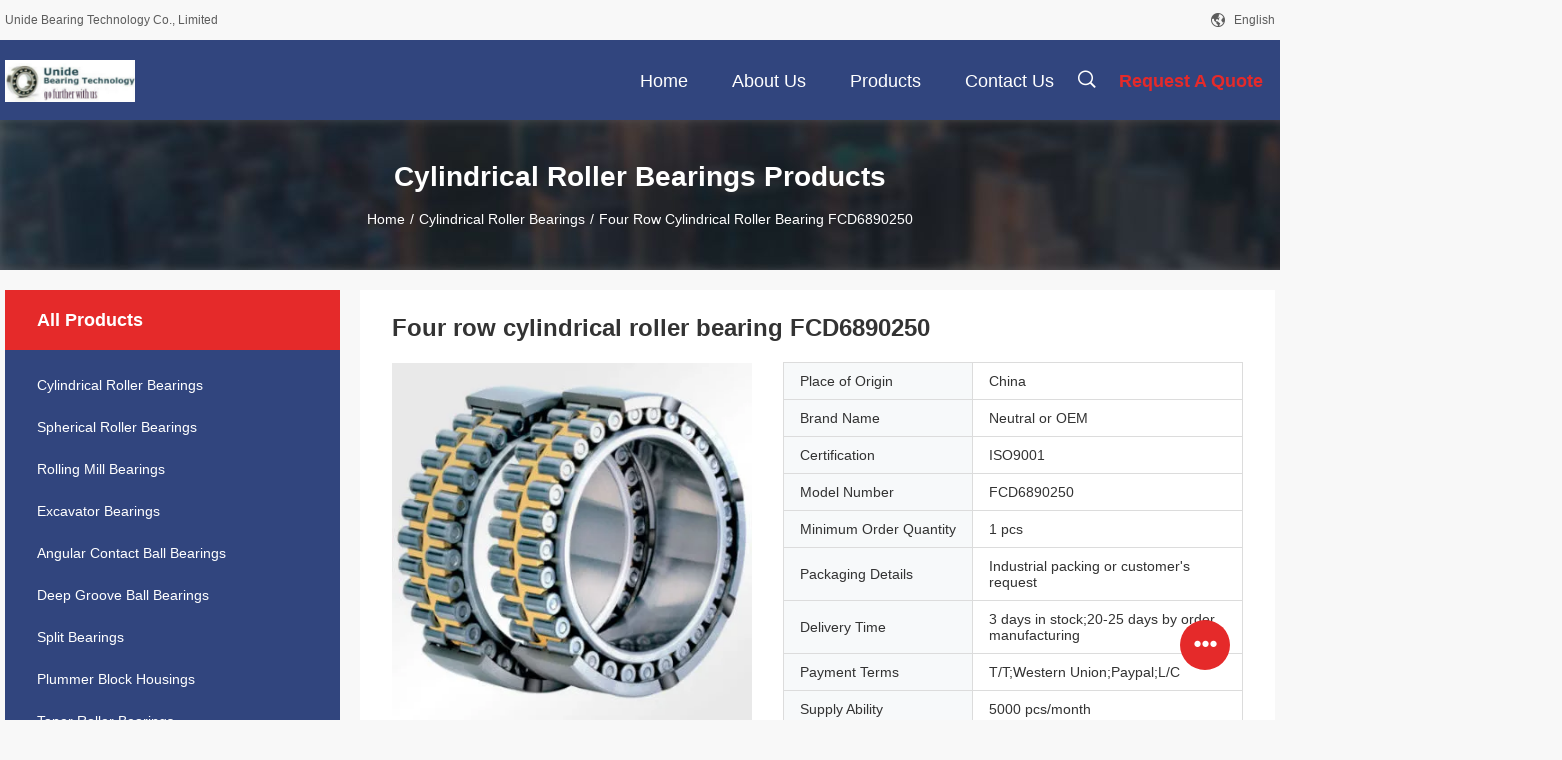

--- FILE ---
content_type: text/html
request_url: https://www.unidebearing.com/sale-9001358-four-row-cylindrical-roller-bearing-fcd6890250.html
body_size: 24239
content:

<!DOCTYPE html>
<html lang="en">
<head>
	<meta charset="utf-8">
	<meta http-equiv="X-UA-Compatible" content="IE=edge">
	<meta name="viewport" content="width=device-width, initial-scale=1.0,minimum-scale=1.0,maximum-scale=1.0,user-scalable=no">
    <title>Four row cylindrical roller bearing FCD6890250</title>
    <meta name="keywords" content="Cylindrical Roller Bearings, Four row cylindrical roller bearing FCD6890250, Cylindrical Roller Bearings for sale, Cylindrical Roller Bearings price" />
    <meta name="description" content="High quality Four row cylindrical roller bearing FCD6890250 from China, China's leading product market Cylindrical Roller Bearings product market, With strict quality control Cylindrical Roller Bearings factories, Producing high quality Four row cylindrical roller bearing FCD6890250 Products." />
    <link rel='preload'
					  href=/photo/unidebearing/sitetpl/style/common.css?ver=1691459875 as='style'><link type='text/css' rel='stylesheet'
					  href=/photo/unidebearing/sitetpl/style/common.css?ver=1691459875 media='all'><meta property="og:title" content="Four row cylindrical roller bearing FCD6890250" />
<meta property="og:description" content="High quality Four row cylindrical roller bearing FCD6890250 from China, China's leading product market Cylindrical Roller Bearings product market, With strict quality control Cylindrical Roller Bearings factories, Producing high quality Four row cylindrical roller bearing FCD6890250 Products." />
<meta property="og:type" content="product" />
<meta property="og:availability" content="instock" />
<meta property="og:site_name" content="Unide Bearing Technology Co., Limited" />
<meta property="og:url" content="https://www.unidebearing.com/sale-9001358-four-row-cylindrical-roller-bearing-fcd6890250.html" />
<meta property="og:image" content="https://www.unidebearing.com/photo/ps14084647-four_row_cylindrical_roller_bearing_fcd6890250.jpg" />
<link rel="canonical" href="https://www.unidebearing.com/sale-9001358-four-row-cylindrical-roller-bearing-fcd6890250.html" />
<link rel="alternate" href="https://m.unidebearing.com/sale-9001358-four-row-cylindrical-roller-bearing-fcd6890250.html" media="only screen and (max-width: 640px)" />
<style type="text/css">
/*<![CDATA[*/
.consent__cookie {position: fixed;top: 0;left: 0;width: 100%;height: 0%;z-index: 100000;}.consent__cookie_bg {position: fixed;top: 0;left: 0;width: 100%;height: 100%;background: #000;opacity: .6;display: none }.consent__cookie_rel {position: fixed;bottom:0;left: 0;width: 100%;background: #fff;display: -webkit-box;display: -ms-flexbox;display: flex;flex-wrap: wrap;padding: 24px 80px;-webkit-box-sizing: border-box;box-sizing: border-box;-webkit-box-pack: justify;-ms-flex-pack: justify;justify-content: space-between;-webkit-transition: all ease-in-out .3s;transition: all ease-in-out .3s }.consent__close {position: absolute;top: 20px;right: 20px;cursor: pointer }.consent__close svg {fill: #777 }.consent__close:hover svg {fill: #000 }.consent__cookie_box {flex: 1;word-break: break-word;}.consent__warm {color: #777;font-size: 16px;margin-bottom: 12px;line-height: 19px }.consent__title {color: #333;font-size: 20px;font-weight: 600;margin-bottom: 12px;line-height: 23px }.consent__itxt {color: #333;font-size: 14px;margin-bottom: 12px;display: -webkit-box;display: -ms-flexbox;display: flex;-webkit-box-align: center;-ms-flex-align: center;align-items: center }.consent__itxt i {display: -webkit-inline-box;display: -ms-inline-flexbox;display: inline-flex;width: 28px;height: 28px;border-radius: 50%;background: #e0f9e9;margin-right: 8px;-webkit-box-align: center;-ms-flex-align: center;align-items: center;-webkit-box-pack: center;-ms-flex-pack: center;justify-content: center }.consent__itxt svg {fill: #3ca860 }.consent__txt {color: #a6a6a6;font-size: 14px;margin-bottom: 8px;line-height: 17px }.consent__btns {display: -webkit-box;display: -ms-flexbox;display: flex;-webkit-box-orient: vertical;-webkit-box-direction: normal;-ms-flex-direction: column;flex-direction: column;-webkit-box-pack: center;-ms-flex-pack: center;justify-content: center;flex-shrink: 0;}.consent__btn {width: 280px;height: 40px;line-height: 40px;text-align: center;background: #3ca860;color: #fff;border-radius: 4px;margin: 8px 0;-webkit-box-sizing: border-box;box-sizing: border-box;cursor: pointer;font-size:14px}.consent__btn:hover {background: #00823b }.consent__btn.empty {color: #3ca860;border: 1px solid #3ca860;background: #fff }.consent__btn.empty:hover {background: #3ca860;color: #fff }.open .consent__cookie_bg {display: block }.open .consent__cookie_rel {bottom: 0 }@media (max-width: 760px) {.consent__btns {width: 100%;align-items: center;}.consent__cookie_rel {padding: 20px 24px }}.consent__cookie.open {display: block;}.consent__cookie {display: none;}
/*]]>*/
</style>
<script type="text/javascript">
/*<![CDATA[*/
window.isvideotpl = 0;window.detailurl = '';
var isShowGuide=0;showGuideColor=0;var company_type = 4;var webim_domain = '';

var colorUrl = '';
var aisearch = 0;
var selfUrl = '';
window.playerReportUrl='/vod/view_count/report';
var query_string = ["Products","Detail"];
var g_tp = '';
var customtplcolor = 99704;
window.predomainsub = "";
/*]]>*/
</script>
</head>
<body>
<script>
var originProductInfo = '';
var originProductInfo = {"showproduct":1,"pid":"9001358","name":"Four row cylindrical roller bearing FCD6890250","source_url":"\/sale-9001358-four-row-cylindrical-roller-bearing-fcd6890250.html","picurl":"\/photo\/pd14084647-four_row_cylindrical_roller_bearing_fcd6890250.jpg","propertyDetail":[["Place of Origin","China"],["Brand Name","Neutral or OEM"],["Certification","ISO9001"],["Model Number","FCD6890250"]],"company_name":null,"picurl_c":"\/photo\/pc14084647-four_row_cylindrical_roller_bearing_fcd6890250.jpg","price":"","username":"\u97e9\u5148\u751f","viewTime":"Last Login : 1 hours 43 minutes ago","subject":"Please send me more information on your Four row cylindrical roller bearing FCD6890250","countrycode":"VN"};
var save_url = "/contactsave.html";
var update_url = "/updateinquiry.html";
var productInfo = {};
var defaulProductInfo = {};
var myDate = new Date();
var curDate = myDate.getFullYear()+'-'+(parseInt(myDate.getMonth())+1)+'-'+myDate.getDate();
var message = '';
var default_pop = 1;
var leaveMessageDialog = document.getElementsByClassName('leave-message-dialog')[0]; // 获取弹层
var _$$ = function (dom) {
    return document.querySelectorAll(dom);
};
resInfo = originProductInfo;
resInfo['name'] = resInfo['name'] || '';
defaulProductInfo.pid = resInfo['pid'];
defaulProductInfo.productName = resInfo['name'] ?? '';
defaulProductInfo.productInfo = resInfo['propertyDetail'];
defaulProductInfo.productImg = resInfo['picurl_c'];
defaulProductInfo.subject = resInfo['subject'] ?? '';
defaulProductInfo.productImgAlt = resInfo['name'] ?? '';
var inquirypopup_tmp = 1;
var message = 'Dear,'+'\r\n'+"I am interested in"+' '+trim(resInfo['name'])+", could you send me more details such as type, size, MOQ, material, etc."+'\r\n'+"Thanks!"+'\r\n'+"Waiting for your reply.";
var message_1 = 'Dear,'+'\r\n'+"I am interested in"+' '+trim(resInfo['name'])+", could you send me more details such as type, size, MOQ, material, etc."+'\r\n'+"Thanks!"+'\r\n'+"Waiting for your reply.";
var message_2 = 'Hello,'+'\r\n'+"I am looking for"+' '+trim(resInfo['name'])+", please send me the price, specification and picture."+'\r\n'+"Your swift response will be highly appreciated."+'\r\n'+"Feel free to contact me for more information."+'\r\n'+"Thanks a lot.";
var message_3 = 'Hello,'+'\r\n'+trim(resInfo['name'])+' '+"meets my expectations."+'\r\n'+"Please give me the best price and some other product information."+'\r\n'+"Feel free to contact me via my mail."+'\r\n'+"Thanks a lot.";

var message_4 = 'Dear,'+'\r\n'+"What is the FOB price on your"+' '+trim(resInfo['name'])+'?'+'\r\n'+"Which is the nearest port name?"+'\r\n'+"Please reply me as soon as possible, it would be better to share further information."+'\r\n'+"Regards!";
var message_5 = 'Hi there,'+'\r\n'+"I am very interested in your"+' '+trim(resInfo['name'])+'.'+'\r\n'+"Please send me your product details."+'\r\n'+"Looking forward to your quick reply."+'\r\n'+"Feel free to contact me by mail."+'\r\n'+"Regards!";

var message_6 = 'Dear,'+'\r\n'+"Please provide us with information about your"+' '+trim(resInfo['name'])+", such as type, size, material, and of course the best price."+'\r\n'+"Looking forward to your quick reply."+'\r\n'+"Thank you!";
var message_7 = 'Dear,'+'\r\n'+"Can you supply"+' '+trim(resInfo['name'])+" for us?"+'\r\n'+"First we want a price list and some product details."+'\r\n'+"I hope to get reply asap and look forward to cooperation."+'\r\n'+"Thank you very much.";
var message_8 = 'hi,'+'\r\n'+"I am looking for"+' '+trim(resInfo['name'])+", please give me some more detailed product information."+'\r\n'+"I look forward to your reply."+'\r\n'+"Thank you!";
var message_9 = 'Hello,'+'\r\n'+"Your"+' '+trim(resInfo['name'])+" meets my requirements very well."+'\r\n'+"Please send me the price, specification, and similar model will be OK."+'\r\n'+"Feel free to chat with me."+'\r\n'+"Thanks!";
var message_10 = 'Dear,'+'\r\n'+"I want to know more about the details and quotation of"+' '+trim(resInfo['name'])+'.'+'\r\n'+"Feel free to contact me."+'\r\n'+"Regards!";

var r = getRandom(1,10);

defaulProductInfo.message = eval("message_"+r);
    defaulProductInfo.message = eval("message_"+r);
        var mytAjax = {

    post: function(url, data, fn) {
        var xhr = new XMLHttpRequest();
        xhr.open("POST", url, true);
        xhr.setRequestHeader("Content-Type", "application/x-www-form-urlencoded;charset=UTF-8");
        xhr.setRequestHeader("X-Requested-With", "XMLHttpRequest");
        xhr.setRequestHeader('Content-Type','text/plain;charset=UTF-8');
        xhr.onreadystatechange = function() {
            if(xhr.readyState == 4 && (xhr.status == 200 || xhr.status == 304)) {
                fn.call(this, xhr.responseText);
            }
        };
        xhr.send(data);
    },

    postform: function(url, data, fn) {
        var xhr = new XMLHttpRequest();
        xhr.open("POST", url, true);
        xhr.setRequestHeader("X-Requested-With", "XMLHttpRequest");
        xhr.onreadystatechange = function() {
            if(xhr.readyState == 4 && (xhr.status == 200 || xhr.status == 304)) {
                fn.call(this, xhr.responseText);
            }
        };
        xhr.send(data);
    }
};
/*window.onload = function(){
    leaveMessageDialog = document.getElementsByClassName('leave-message-dialog')[0];
    if (window.localStorage.recordDialogStatus=='undefined' || (window.localStorage.recordDialogStatus!='undefined' && window.localStorage.recordDialogStatus != curDate)) {
        setTimeout(function(){
            if(parseInt(inquirypopup_tmp%10) == 1){
                creatDialog(defaulProductInfo, 1);
            }
        }, 6000);
    }
};*/
function trim(str)
{
    str = str.replace(/(^\s*)/g,"");
    return str.replace(/(\s*$)/g,"");
};
function getRandom(m,n){
    var num = Math.floor(Math.random()*(m - n) + n);
    return num;
};
function strBtn(param) {

    var starattextarea = document.getElementById("textareamessage").value.length;
    var email = document.getElementById("startEmail").value;

    var default_tip = document.querySelectorAll(".watermark_container").length;
    if (20 < starattextarea && starattextarea < 3000) {
        if(default_tip>0){
            document.getElementById("textareamessage1").parentNode.parentNode.nextElementSibling.style.display = "none";
        }else{
            document.getElementById("textareamessage1").parentNode.nextElementSibling.style.display = "none";
        }

    } else {
        if(default_tip>0){
            document.getElementById("textareamessage1").parentNode.parentNode.nextElementSibling.style.display = "block";
        }else{
            document.getElementById("textareamessage1").parentNode.nextElementSibling.style.display = "block";
        }

        return;
    }

    // var re = /^([a-zA-Z0-9_-])+@([a-zA-Z0-9_-])+\.([a-zA-Z0-9_-])+/i;/*邮箱不区分大小写*/
    var re = /^[a-zA-Z0-9][\w-]*(\.?[\w-]+)*@[a-zA-Z0-9-]+(\.[a-zA-Z0-9]+)+$/i;
    if (!re.test(email)) {
        document.getElementById("startEmail").nextElementSibling.style.display = "block";
        return;
    } else {
        document.getElementById("startEmail").nextElementSibling.style.display = "none";
    }

    var subject = document.getElementById("pop_subject").value;
    var pid = document.getElementById("pop_pid").value;
    var message = document.getElementById("textareamessage").value;
    var sender_email = document.getElementById("startEmail").value;
    var tel = '';
    if (document.getElementById("tel0") != undefined && document.getElementById("tel0") != '')
        tel = document.getElementById("tel0").value;
    var form_serialize = '&tel='+tel;

    form_serialize = form_serialize.replace(/\+/g, "%2B");
    mytAjax.post(save_url,"pid="+pid+"&subject="+subject+"&email="+sender_email+"&message="+(message)+form_serialize,function(res){
        var mes = JSON.parse(res);
        if(mes.status == 200){
            var iid = mes.iid;
            document.getElementById("pop_iid").value = iid;
            document.getElementById("pop_uuid").value = mes.uuid;

            if(typeof gtag_report_conversion === "function"){
                gtag_report_conversion();//执行统计js代码
            }
            if(typeof fbq === "function"){
                fbq('track','Purchase');//执行统计js代码
            }
        }
    });
    for (var index = 0; index < document.querySelectorAll(".dialog-content-pql").length; index++) {
        document.querySelectorAll(".dialog-content-pql")[index].style.display = "none";
    };
    $('#idphonepql').val(tel);
    document.getElementById("dialog-content-pql-id").style.display = "block";
    ;
};
function twoBtnOk(param) {

    var selectgender = document.getElementById("Mr").innerHTML;
    var iid = document.getElementById("pop_iid").value;
    var sendername = document.getElementById("idnamepql").value;
    var senderphone = document.getElementById("idphonepql").value;
    var sendercname = document.getElementById("idcompanypql").value;
    var uuid = document.getElementById("pop_uuid").value;
    var gender = 2;
    if(selectgender == 'Mr.') gender = 0;
    if(selectgender == 'Mrs.') gender = 1;
    var pid = document.getElementById("pop_pid").value;
    var form_serialize = '';

        form_serialize = form_serialize.replace(/\+/g, "%2B");

    mytAjax.post(update_url,"iid="+iid+"&gender="+gender+"&uuid="+uuid+"&name="+(sendername)+"&tel="+(senderphone)+"&company="+(sendercname)+form_serialize,function(res){});

    for (var index = 0; index < document.querySelectorAll(".dialog-content-pql").length; index++) {
        document.querySelectorAll(".dialog-content-pql")[index].style.display = "none";
    };
    document.getElementById("dialog-content-pql-ok").style.display = "block";

};
function toCheckMust(name) {
    $('#'+name+'error').hide();
}
function handClidk(param) {
    var starattextarea = document.getElementById("textareamessage1").value.length;
    var email = document.getElementById("startEmail1").value;
    var default_tip = document.querySelectorAll(".watermark_container").length;
    if (20 < starattextarea && starattextarea < 3000) {
        if(default_tip>0){
            document.getElementById("textareamessage1").parentNode.parentNode.nextElementSibling.style.display = "none";
        }else{
            document.getElementById("textareamessage1").parentNode.nextElementSibling.style.display = "none";
        }

    } else {
        if(default_tip>0){
            document.getElementById("textareamessage1").parentNode.parentNode.nextElementSibling.style.display = "block";
        }else{
            document.getElementById("textareamessage1").parentNode.nextElementSibling.style.display = "block";
        }

        return;
    }

    // var re = /^([a-zA-Z0-9_-])+@([a-zA-Z0-9_-])+\.([a-zA-Z0-9_-])+/i;
    var re = /^[a-zA-Z0-9][\w-]*(\.?[\w-]+)*@[a-zA-Z0-9-]+(\.[a-zA-Z0-9]+)+$/i;
    if (!re.test(email)) {
        document.getElementById("startEmail1").nextElementSibling.style.display = "block";
        return;
    } else {
        document.getElementById("startEmail1").nextElementSibling.style.display = "none";
    }

    var subject = document.getElementById("pop_subject").value;
    var pid = document.getElementById("pop_pid").value;
    var message = document.getElementById("textareamessage1").value;
    var sender_email = document.getElementById("startEmail1").value;
    var form_serialize = tel = '';
    if (document.getElementById("tel1") != undefined && document.getElementById("tel1") != '')
        tel = document.getElementById("tel1").value;
        mytAjax.post(save_url,"email="+sender_email+"&tel="+tel+"&pid="+pid+"&message="+message+"&subject="+subject+form_serialize,function(res){

        var mes = JSON.parse(res);
        if(mes.status == 200){
            var iid = mes.iid;
            document.getElementById("pop_iid").value = iid;
            document.getElementById("pop_uuid").value = mes.uuid;
            if(typeof gtag_report_conversion === "function"){
                gtag_report_conversion();//执行统计js代码
            }
        }

    });
    for (var index = 0; index < document.querySelectorAll(".dialog-content-pql").length; index++) {
        document.querySelectorAll(".dialog-content-pql")[index].style.display = "none";
    };
    $('#idphonepql').val(tel);
    document.getElementById("dialog-content-pql-id").style.display = "block";

};
window.addEventListener('load', function () {
    $('.checkbox-wrap label').each(function(){
        if($(this).find('input').prop('checked')){
            $(this).addClass('on')
        }else {
            $(this).removeClass('on')
        }
    })
    $(document).on('click', '.checkbox-wrap label' , function(ev){
        if (ev.target.tagName.toUpperCase() != 'INPUT') {
            $(this).toggleClass('on')
        }
    })
})

function hand_video(pdata) {
    data = JSON.parse(pdata);
    productInfo.productName = data.productName;
    productInfo.productInfo = data.productInfo;
    productInfo.productImg = data.productImg;
    productInfo.subject = data.subject;

    var message = 'Dear,'+'\r\n'+"I am interested in"+' '+trim(data.productName)+", could you send me more details such as type, size, quantity, material, etc."+'\r\n'+"Thanks!"+'\r\n'+"Waiting for your reply.";

    var message = 'Dear,'+'\r\n'+"I am interested in"+' '+trim(data.productName)+", could you send me more details such as type, size, MOQ, material, etc."+'\r\n'+"Thanks!"+'\r\n'+"Waiting for your reply.";
    var message_1 = 'Dear,'+'\r\n'+"I am interested in"+' '+trim(data.productName)+", could you send me more details such as type, size, MOQ, material, etc."+'\r\n'+"Thanks!"+'\r\n'+"Waiting for your reply.";
    var message_2 = 'Hello,'+'\r\n'+"I am looking for"+' '+trim(data.productName)+", please send me the price, specification and picture."+'\r\n'+"Your swift response will be highly appreciated."+'\r\n'+"Feel free to contact me for more information."+'\r\n'+"Thanks a lot.";
    var message_3 = 'Hello,'+'\r\n'+trim(data.productName)+' '+"meets my expectations."+'\r\n'+"Please give me the best price and some other product information."+'\r\n'+"Feel free to contact me via my mail."+'\r\n'+"Thanks a lot.";

    var message_4 = 'Dear,'+'\r\n'+"What is the FOB price on your"+' '+trim(data.productName)+'?'+'\r\n'+"Which is the nearest port name?"+'\r\n'+"Please reply me as soon as possible, it would be better to share further information."+'\r\n'+"Regards!";
    var message_5 = 'Hi there,'+'\r\n'+"I am very interested in your"+' '+trim(data.productName)+'.'+'\r\n'+"Please send me your product details."+'\r\n'+"Looking forward to your quick reply."+'\r\n'+"Feel free to contact me by mail."+'\r\n'+"Regards!";

    var message_6 = 'Dear,'+'\r\n'+"Please provide us with information about your"+' '+trim(data.productName)+", such as type, size, material, and of course the best price."+'\r\n'+"Looking forward to your quick reply."+'\r\n'+"Thank you!";
    var message_7 = 'Dear,'+'\r\n'+"Can you supply"+' '+trim(data.productName)+" for us?"+'\r\n'+"First we want a price list and some product details."+'\r\n'+"I hope to get reply asap and look forward to cooperation."+'\r\n'+"Thank you very much.";
    var message_8 = 'hi,'+'\r\n'+"I am looking for"+' '+trim(data.productName)+", please give me some more detailed product information."+'\r\n'+"I look forward to your reply."+'\r\n'+"Thank you!";
    var message_9 = 'Hello,'+'\r\n'+"Your"+' '+trim(data.productName)+" meets my requirements very well."+'\r\n'+"Please send me the price, specification, and similar model will be OK."+'\r\n'+"Feel free to chat with me."+'\r\n'+"Thanks!";
    var message_10 = 'Dear,'+'\r\n'+"I want to know more about the details and quotation of"+' '+trim(data.productName)+'.'+'\r\n'+"Feel free to contact me."+'\r\n'+"Regards!";

    var r = getRandom(1,10);

    productInfo.message = eval("message_"+r);
            if(parseInt(inquirypopup_tmp/10) == 1){
        productInfo.message = "";
    }
    productInfo.pid = data.pid;
    creatDialog(productInfo, 2);
};

function handDialog(pdata) {
    data = JSON.parse(pdata);
    productInfo.productName = data.productName;
    productInfo.productInfo = data.productInfo;
    productInfo.productImg = data.productImg;
    productInfo.subject = data.subject;

    var message = 'Dear,'+'\r\n'+"I am interested in"+' '+trim(data.productName)+", could you send me more details such as type, size, quantity, material, etc."+'\r\n'+"Thanks!"+'\r\n'+"Waiting for your reply.";

    var message = 'Dear,'+'\r\n'+"I am interested in"+' '+trim(data.productName)+", could you send me more details such as type, size, MOQ, material, etc."+'\r\n'+"Thanks!"+'\r\n'+"Waiting for your reply.";
    var message_1 = 'Dear,'+'\r\n'+"I am interested in"+' '+trim(data.productName)+", could you send me more details such as type, size, MOQ, material, etc."+'\r\n'+"Thanks!"+'\r\n'+"Waiting for your reply.";
    var message_2 = 'Hello,'+'\r\n'+"I am looking for"+' '+trim(data.productName)+", please send me the price, specification and picture."+'\r\n'+"Your swift response will be highly appreciated."+'\r\n'+"Feel free to contact me for more information."+'\r\n'+"Thanks a lot.";
    var message_3 = 'Hello,'+'\r\n'+trim(data.productName)+' '+"meets my expectations."+'\r\n'+"Please give me the best price and some other product information."+'\r\n'+"Feel free to contact me via my mail."+'\r\n'+"Thanks a lot.";

    var message_4 = 'Dear,'+'\r\n'+"What is the FOB price on your"+' '+trim(data.productName)+'?'+'\r\n'+"Which is the nearest port name?"+'\r\n'+"Please reply me as soon as possible, it would be better to share further information."+'\r\n'+"Regards!";
    var message_5 = 'Hi there,'+'\r\n'+"I am very interested in your"+' '+trim(data.productName)+'.'+'\r\n'+"Please send me your product details."+'\r\n'+"Looking forward to your quick reply."+'\r\n'+"Feel free to contact me by mail."+'\r\n'+"Regards!";

    var message_6 = 'Dear,'+'\r\n'+"Please provide us with information about your"+' '+trim(data.productName)+", such as type, size, material, and of course the best price."+'\r\n'+"Looking forward to your quick reply."+'\r\n'+"Thank you!";
    var message_7 = 'Dear,'+'\r\n'+"Can you supply"+' '+trim(data.productName)+" for us?"+'\r\n'+"First we want a price list and some product details."+'\r\n'+"I hope to get reply asap and look forward to cooperation."+'\r\n'+"Thank you very much.";
    var message_8 = 'hi,'+'\r\n'+"I am looking for"+' '+trim(data.productName)+", please give me some more detailed product information."+'\r\n'+"I look forward to your reply."+'\r\n'+"Thank you!";
    var message_9 = 'Hello,'+'\r\n'+"Your"+' '+trim(data.productName)+" meets my requirements very well."+'\r\n'+"Please send me the price, specification, and similar model will be OK."+'\r\n'+"Feel free to chat with me."+'\r\n'+"Thanks!";
    var message_10 = 'Dear,'+'\r\n'+"I want to know more about the details and quotation of"+' '+trim(data.productName)+'.'+'\r\n'+"Feel free to contact me."+'\r\n'+"Regards!";

    var r = getRandom(1,10);
    productInfo.message = eval("message_"+r);
            if(parseInt(inquirypopup_tmp/10) == 1){
        productInfo.message = "";
    }
    productInfo.pid = data.pid;
    creatDialog(productInfo, 2);
};

function closepql(param) {

    leaveMessageDialog.style.display = 'none';
};

function closepql2(param) {

    for (var index = 0; index < document.querySelectorAll(".dialog-content-pql").length; index++) {
        document.querySelectorAll(".dialog-content-pql")[index].style.display = "none";
    };
    document.getElementById("dialog-content-pql-ok").style.display = "block";
};

function decodeHtmlEntities(str) {
    var tempElement = document.createElement('div');
    tempElement.innerHTML = str;
    return tempElement.textContent || tempElement.innerText || '';
}

function initProduct(productInfo,type){

    productInfo.productName = decodeHtmlEntities(productInfo.productName);
    productInfo.message = decodeHtmlEntities(productInfo.message);

    leaveMessageDialog = document.getElementsByClassName('leave-message-dialog')[0];
    leaveMessageDialog.style.display = "block";
    if(type == 3){
        var popinquiryemail = document.getElementById("popinquiryemail").value;
        _$$("#startEmail1")[0].value = popinquiryemail;
    }else{
        _$$("#startEmail1")[0].value = "";
    }
    _$$("#startEmail")[0].value = "";
    _$$("#idnamepql")[0].value = "";
    _$$("#idphonepql")[0].value = "";
    _$$("#idcompanypql")[0].value = "";

    _$$("#pop_pid")[0].value = productInfo.pid;
    _$$("#pop_subject")[0].value = productInfo.subject;
    
    if(parseInt(inquirypopup_tmp/10) == 1){
        productInfo.message = "";
    }

    _$$("#textareamessage1")[0].value = productInfo.message;
    _$$("#textareamessage")[0].value = productInfo.message;

    _$$("#dialog-content-pql-id .titlep")[0].innerHTML = productInfo.productName;
    _$$("#dialog-content-pql-id img")[0].setAttribute("src", productInfo.productImg);
    _$$("#dialog-content-pql-id img")[0].setAttribute("alt", productInfo.productImgAlt);

    _$$("#dialog-content-pql-id-hand img")[0].setAttribute("src", productInfo.productImg);
    _$$("#dialog-content-pql-id-hand img")[0].setAttribute("alt", productInfo.productImgAlt);
    _$$("#dialog-content-pql-id-hand .titlep")[0].innerHTML = productInfo.productName;

    if (productInfo.productInfo.length > 0) {
        var ul2, ul;
        ul = document.createElement("ul");
        for (var index = 0; index < productInfo.productInfo.length; index++) {
            var el = productInfo.productInfo[index];
            var li = document.createElement("li");
            var span1 = document.createElement("span");
            span1.innerHTML = el[0] + ":";
            var span2 = document.createElement("span");
            span2.innerHTML = el[1];
            li.appendChild(span1);
            li.appendChild(span2);
            ul.appendChild(li);

        }
        ul2 = ul.cloneNode(true);
        if (type === 1) {
            _$$("#dialog-content-pql-id .left")[0].replaceChild(ul, _$$("#dialog-content-pql-id .left ul")[0]);
        } else {
            _$$("#dialog-content-pql-id-hand .left")[0].replaceChild(ul2, _$$("#dialog-content-pql-id-hand .left ul")[0]);
            _$$("#dialog-content-pql-id .left")[0].replaceChild(ul, _$$("#dialog-content-pql-id .left ul")[0]);
        }
    };
    for (var index = 0; index < _$$("#dialog-content-pql-id .right ul li").length; index++) {
        _$$("#dialog-content-pql-id .right ul li")[index].addEventListener("click", function (params) {
            _$$("#dialog-content-pql-id .right #Mr")[0].innerHTML = this.innerHTML
        }, false)

    };

};
function closeInquiryCreateDialog() {
    document.getElementById("xuanpan_dialog_box_pql").style.display = "none";
};
function showInquiryCreateDialog() {
    document.getElementById("xuanpan_dialog_box_pql").style.display = "block";
};
function submitPopInquiry(){
    var message = document.getElementById("inquiry_message").value;
    var email = document.getElementById("inquiry_email").value;
    var subject = defaulProductInfo.subject;
    var pid = defaulProductInfo.pid;
    if (email === undefined) {
        showInquiryCreateDialog();
        document.getElementById("inquiry_email").style.border = "1px solid red";
        return false;
    };
    if (message === undefined) {
        showInquiryCreateDialog();
        document.getElementById("inquiry_message").style.border = "1px solid red";
        return false;
    };
    if (email.search(/^\w+((-\w+)|(\.\w+))*\@[A-Za-z0-9]+((\.|-)[A-Za-z0-9]+)*\.[A-Za-z0-9]+$/) == -1) {
        document.getElementById("inquiry_email").style.border= "1px solid red";
        showInquiryCreateDialog();
        return false;
    } else {
        document.getElementById("inquiry_email").style.border= "";
    };
    if (message.length < 20 || message.length >3000) {
        showInquiryCreateDialog();
        document.getElementById("inquiry_message").style.border = "1px solid red";
        return false;
    } else {
        document.getElementById("inquiry_message").style.border = "";
    };
    var tel = '';
    if (document.getElementById("tel") != undefined && document.getElementById("tel") != '')
        tel = document.getElementById("tel").value;

    mytAjax.post(save_url,"pid="+pid+"&subject="+subject+"&email="+email+"&message="+(message)+'&tel='+tel,function(res){
        var mes = JSON.parse(res);
        if(mes.status == 200){
            var iid = mes.iid;
            document.getElementById("pop_iid").value = iid;
            document.getElementById("pop_uuid").value = mes.uuid;

        }
    });
    initProduct(defaulProductInfo);
    for (var index = 0; index < document.querySelectorAll(".dialog-content-pql").length; index++) {
        document.querySelectorAll(".dialog-content-pql")[index].style.display = "none";
    };
    $('#idphonepql').val(tel);
    document.getElementById("dialog-content-pql-id").style.display = "block";

};

//带附件上传
function submitPopInquiryfile(email_id,message_id,check_sort,name_id,phone_id,company_id,attachments){

    if(typeof(check_sort) == 'undefined'){
        check_sort = 0;
    }
    var message = document.getElementById(message_id).value;
    var email = document.getElementById(email_id).value;
    var attachments = document.getElementById(attachments).value;
    if(typeof(name_id) !== 'undefined' && name_id != ""){
        var name  = document.getElementById(name_id).value;
    }
    if(typeof(phone_id) !== 'undefined' && phone_id != ""){
        var phone = document.getElementById(phone_id).value;
    }
    if(typeof(company_id) !== 'undefined' && company_id != ""){
        var company = document.getElementById(company_id).value;
    }
    var subject = defaulProductInfo.subject;
    var pid = defaulProductInfo.pid;

    if(check_sort == 0){
        if (email === undefined) {
            showInquiryCreateDialog();
            document.getElementById(email_id).style.border = "1px solid red";
            return false;
        };
        if (message === undefined) {
            showInquiryCreateDialog();
            document.getElementById(message_id).style.border = "1px solid red";
            return false;
        };

        if (email.search(/^\w+((-\w+)|(\.\w+))*\@[A-Za-z0-9]+((\.|-)[A-Za-z0-9]+)*\.[A-Za-z0-9]+$/) == -1) {
            document.getElementById(email_id).style.border= "1px solid red";
            showInquiryCreateDialog();
            return false;
        } else {
            document.getElementById(email_id).style.border= "";
        };
        if (message.length < 20 || message.length >3000) {
            showInquiryCreateDialog();
            document.getElementById(message_id).style.border = "1px solid red";
            return false;
        } else {
            document.getElementById(message_id).style.border = "";
        };
    }else{

        if (message === undefined) {
            showInquiryCreateDialog();
            document.getElementById(message_id).style.border = "1px solid red";
            return false;
        };

        if (email === undefined) {
            showInquiryCreateDialog();
            document.getElementById(email_id).style.border = "1px solid red";
            return false;
        };

        if (message.length < 20 || message.length >3000) {
            showInquiryCreateDialog();
            document.getElementById(message_id).style.border = "1px solid red";
            return false;
        } else {
            document.getElementById(message_id).style.border = "";
        };

        if (email.search(/^\w+((-\w+)|(\.\w+))*\@[A-Za-z0-9]+((\.|-)[A-Za-z0-9]+)*\.[A-Za-z0-9]+$/) == -1) {
            document.getElementById(email_id).style.border= "1px solid red";
            showInquiryCreateDialog();
            return false;
        } else {
            document.getElementById(email_id).style.border= "";
        };

    };

    mytAjax.post(save_url,"pid="+pid+"&subject="+subject+"&email="+email+"&message="+message+"&company="+company+"&attachments="+attachments,function(res){
        var mes = JSON.parse(res);
        if(mes.status == 200){
            var iid = mes.iid;
            document.getElementById("pop_iid").value = iid;
            document.getElementById("pop_uuid").value = mes.uuid;

            if(typeof gtag_report_conversion === "function"){
                gtag_report_conversion();//执行统计js代码
            }
            if(typeof fbq === "function"){
                fbq('track','Purchase');//执行统计js代码
            }
        }
    });
    initProduct(defaulProductInfo);

    if(name !== undefined && name != ""){
        _$$("#idnamepql")[0].value = name;
    }

    if(phone !== undefined && phone != ""){
        _$$("#idphonepql")[0].value = phone;
    }

    if(company !== undefined && company != ""){
        _$$("#idcompanypql")[0].value = company;
    }

    for (var index = 0; index < document.querySelectorAll(".dialog-content-pql").length; index++) {
        document.querySelectorAll(".dialog-content-pql")[index].style.display = "none";
    };
    document.getElementById("dialog-content-pql-id").style.display = "block";

};
function submitPopInquiryByParam(email_id,message_id,check_sort,name_id,phone_id,company_id){

    if(typeof(check_sort) == 'undefined'){
        check_sort = 0;
    }

    var senderphone = '';
    var message = document.getElementById(message_id).value;
    var email = document.getElementById(email_id).value;
    if(typeof(name_id) !== 'undefined' && name_id != ""){
        var name  = document.getElementById(name_id).value;
    }
    if(typeof(phone_id) !== 'undefined' && phone_id != ""){
        var phone = document.getElementById(phone_id).value;
        senderphone = phone;
    }
    if(typeof(company_id) !== 'undefined' && company_id != ""){
        var company = document.getElementById(company_id).value;
    }
    var subject = defaulProductInfo.subject;
    var pid = defaulProductInfo.pid;

    if(check_sort == 0){
        if (email === undefined) {
            showInquiryCreateDialog();
            document.getElementById(email_id).style.border = "1px solid red";
            return false;
        };
        if (message === undefined) {
            showInquiryCreateDialog();
            document.getElementById(message_id).style.border = "1px solid red";
            return false;
        };

        if (email.search(/^\w+((-\w+)|(\.\w+))*\@[A-Za-z0-9]+((\.|-)[A-Za-z0-9]+)*\.[A-Za-z0-9]+$/) == -1) {
            document.getElementById(email_id).style.border= "1px solid red";
            showInquiryCreateDialog();
            return false;
        } else {
            document.getElementById(email_id).style.border= "";
        };
        if (message.length < 20 || message.length >3000) {
            showInquiryCreateDialog();
            document.getElementById(message_id).style.border = "1px solid red";
            return false;
        } else {
            document.getElementById(message_id).style.border = "";
        };
    }else{

        if (message === undefined) {
            showInquiryCreateDialog();
            document.getElementById(message_id).style.border = "1px solid red";
            return false;
        };

        if (email === undefined) {
            showInquiryCreateDialog();
            document.getElementById(email_id).style.border = "1px solid red";
            return false;
        };

        if (message.length < 20 || message.length >3000) {
            showInquiryCreateDialog();
            document.getElementById(message_id).style.border = "1px solid red";
            return false;
        } else {
            document.getElementById(message_id).style.border = "";
        };

        if (email.search(/^\w+((-\w+)|(\.\w+))*\@[A-Za-z0-9]+((\.|-)[A-Za-z0-9]+)*\.[A-Za-z0-9]+$/) == -1) {
            document.getElementById(email_id).style.border= "1px solid red";
            showInquiryCreateDialog();
            return false;
        } else {
            document.getElementById(email_id).style.border= "";
        };

    };

    var productsku = "";
    if($("#product_sku").length > 0){
        productsku = $("#product_sku").html();
    }

    mytAjax.post(save_url,"tel="+senderphone+"&pid="+pid+"&subject="+subject+"&email="+email+"&message="+message+"&messagesku="+encodeURI(productsku),function(res){
        var mes = JSON.parse(res);
        if(mes.status == 200){
            var iid = mes.iid;
            document.getElementById("pop_iid").value = iid;
            document.getElementById("pop_uuid").value = mes.uuid;

            if(typeof gtag_report_conversion === "function"){
                gtag_report_conversion();//执行统计js代码
            }
            if(typeof fbq === "function"){
                fbq('track','Purchase');//执行统计js代码
            }
        }
    });
    initProduct(defaulProductInfo);

    if(name !== undefined && name != ""){
        _$$("#idnamepql")[0].value = name;
    }

    if(phone !== undefined && phone != ""){
        _$$("#idphonepql")[0].value = phone;
    }

    if(company !== undefined && company != ""){
        _$$("#idcompanypql")[0].value = company;
    }

    for (var index = 0; index < document.querySelectorAll(".dialog-content-pql").length; index++) {
        document.querySelectorAll(".dialog-content-pql")[index].style.display = "none";

    };
    document.getElementById("dialog-content-pql-id").style.display = "block";

};

function creat_videoDialog(productInfo, type) {

    if(type == 1){
        if(default_pop != 1){
            return false;
        }
        window.localStorage.recordDialogStatus = curDate;
    }else{
        default_pop = 0;
    }
    initProduct(productInfo, type);
    if (type === 1) {
        // 自动弹出
        for (var index = 0; index < document.querySelectorAll(".dialog-content-pql").length; index++) {

            document.querySelectorAll(".dialog-content-pql")[index].style.display = "none";
        };
        document.getElementById("dialog-content-pql").style.display = "block";
    } else {
        // 手动弹出
        for (var index = 0; index < document.querySelectorAll(".dialog-content-pql").length; index++) {
            document.querySelectorAll(".dialog-content-pql")[index].style.display = "none";
        };
        document.getElementById("dialog-content-pql-id-hand").style.display = "block";
    }
}

function creatDialog(productInfo, type) {

    if(type == 1){
        if(default_pop != 1){
            return false;
        }
        window.localStorage.recordDialogStatus = curDate;
    }else{
        default_pop = 0;
    }
    initProduct(productInfo, type);
    if (type === 1) {
        // 自动弹出
        for (var index = 0; index < document.querySelectorAll(".dialog-content-pql").length; index++) {

            document.querySelectorAll(".dialog-content-pql")[index].style.display = "none";
        };
        document.getElementById("dialog-content-pql").style.display = "block";
    } else {
        // 手动弹出
        for (var index = 0; index < document.querySelectorAll(".dialog-content-pql").length; index++) {
            document.querySelectorAll(".dialog-content-pql")[index].style.display = "none";
        };
        document.getElementById("dialog-content-pql-id-hand").style.display = "block";
    }
}

//带邮箱信息打开询盘框 emailtype=1表示带入邮箱
function openDialog(emailtype){
    var type = 2;//不带入邮箱，手动弹出
    if(emailtype == 1){
        var popinquiryemail = document.getElementById("popinquiryemail").value;
        // var re = /^([a-zA-Z0-9_-])+@([a-zA-Z0-9_-])+\.([a-zA-Z0-9_-])+/i;
        var re = /^[a-zA-Z0-9][\w-]*(\.?[\w-]+)*@[a-zA-Z0-9-]+(\.[a-zA-Z0-9]+)+$/i;
        if (!re.test(popinquiryemail)) {
            //前端提示样式;
            showInquiryCreateDialog();
            document.getElementById("popinquiryemail").style.border = "1px solid red";
            return false;
        } else {
            //前端提示样式;
        }
        var type = 3;
    }
    creatDialog(defaulProductInfo,type);
}

//上传附件
function inquiryUploadFile(){
    var fileObj = document.querySelector("#fileId").files[0];
    //构建表单数据
    var formData = new FormData();
    var filesize = fileObj.size;
    if(filesize > 10485760 || filesize == 0) {
        document.getElementById("filetips").style.display = "block";
        return false;
    }else {
        document.getElementById("filetips").style.display = "none";
    }
    formData.append('popinquiryfile', fileObj);
    document.getElementById("quotefileform").reset();
    var save_url = "/inquiryuploadfile.html";
    mytAjax.postform(save_url,formData,function(res){
        var mes = JSON.parse(res);
        if(mes.status == 200){
            document.getElementById("uploader-file-info").innerHTML = document.getElementById("uploader-file-info").innerHTML + "<span class=op>"+mes.attfile.name+"<a class=delatt id=att"+mes.attfile.id+" onclick=delatt("+mes.attfile.id+");>Delete</a></span>";
            var nowattachs = document.getElementById("attachments").value;
            if( nowattachs !== ""){
                var attachs = JSON.parse(nowattachs);
                attachs[mes.attfile.id] = mes.attfile;
            }else{
                var attachs = {};
                attachs[mes.attfile.id] = mes.attfile;
            }
            document.getElementById("attachments").value = JSON.stringify(attachs);
        }
    });
}
//附件删除
function delatt(attid)
{
    var nowattachs = document.getElementById("attachments").value;
    if( nowattachs !== ""){
        var attachs = JSON.parse(nowattachs);
        if(attachs[attid] == ""){
            return false;
        }
        var formData = new FormData();
        var delfile = attachs[attid]['filename'];
        var save_url = "/inquirydelfile.html";
        if(delfile != "") {
            formData.append('delfile', delfile);
            mytAjax.postform(save_url, formData, function (res) {
                if(res !== "") {
                    var mes = JSON.parse(res);
                    if (mes.status == 200) {
                        delete attachs[attid];
                        document.getElementById("attachments").value = JSON.stringify(attachs);
                        var s = document.getElementById("att"+attid);
                        s.parentNode.remove();
                    }
                }
            });
        }
    }else{
        return false;
    }
}

</script>
<div class="leave-message-dialog" style="display: none">
<style>
    .leave-message-dialog .close:before, .leave-message-dialog .close:after{
        content:initial;
    }
</style>
<div class="dialog-content-pql" id="dialog-content-pql" style="display: none">
    <span class="close" onclick="closepql()"><img src="/images/close.png" alt="close"></span>
    <div class="title">
        <p class="firstp-pql">Leave a Message</p>
        <p class="lastp-pql">We will call you back soon!</p>
    </div>
    <div class="form">
        <div class="textarea">
            <textarea style='font-family: robot;'  name="" id="textareamessage" cols="30" rows="10" style="margin-bottom:14px;width:100%"
                placeholder="Please enter your inquiry details."></textarea>
        </div>
        <p class="error-pql"> <span class="icon-pql"><img src="/images/error.png" alt="Unide Bearing Technology Co., Limited"></span> Your message must be between 20-3,000 characters!</p>
        <input id="startEmail" type="text" placeholder="Enter your E-mail" onkeydown="if(event.keyCode === 13){ strBtn();}">
        <p class="error-pql"><span class="icon-pql"><img src="/images/error.png" alt="Unide Bearing Technology Co., Limited"></span> Please check your E-mail! </p>
                <div class="operations">
            <div class='btn' id="submitStart" type="submit" onclick="strBtn()">SUBMIT</div>
        </div>
            </div>
</div>
<div class="dialog-content-pql dialog-content-pql-id" id="dialog-content-pql-id" style="display:none">
            <p class="title">More information facilitates better communication.</p>
        <span class="close" onclick="closepql2()"><svg t="1648434466530" class="icon" viewBox="0 0 1024 1024" version="1.1" xmlns="http://www.w3.org/2000/svg" p-id="2198" width="16" height="16"><path d="M576 512l277.333333 277.333333-64 64-277.333333-277.333333L234.666667 853.333333 170.666667 789.333333l277.333333-277.333333L170.666667 234.666667 234.666667 170.666667l277.333333 277.333333L789.333333 170.666667 853.333333 234.666667 576 512z" fill="#444444" p-id="2199"></path></svg></span>
    <div class="left">
        <div class="img"><img></div>
        <p class="titlep"></p>
        <ul> </ul>
    </div>
    <div class="right">
                <div style="position: relative;">
            <div class="mr"> <span id="Mr">Mr.</span>
                <ul>
                    <li>Mr.</li>
                    <li>Mrs.</li>
                </ul>
            </div>
            <input style="text-indent: 80px;" type="text" id="idnamepql" placeholder="Input your name">
        </div>
        <input type="text"  id="idphonepql"  placeholder="Phone Number">
        <input type="text" id="idcompanypql"  placeholder="Company" onkeydown="if(event.keyCode === 13){ twoBtnOk();}">
                <div class="btn form_new" id="twoBtnOk" onclick="twoBtnOk()">OK</div>
    </div>
</div>

<div class="dialog-content-pql dialog-content-pql-ok" id="dialog-content-pql-ok" style="display:none">
            <p class="title">Submitted successfully!</p>
        <span class="close" onclick="closepql()"><svg t="1648434466530" class="icon" viewBox="0 0 1024 1024" version="1.1" xmlns="http://www.w3.org/2000/svg" p-id="2198" width="16" height="16"><path d="M576 512l277.333333 277.333333-64 64-277.333333-277.333333L234.666667 853.333333 170.666667 789.333333l277.333333-277.333333L170.666667 234.666667 234.666667 170.666667l277.333333 277.333333L789.333333 170.666667 853.333333 234.666667 576 512z" fill="#444444" p-id="2199"></path></svg></span>
    <div class="duihaook"></div>
        <p class="p1" style="text-align: center; font-size: 18px; margin-top: 14px;">We will call you back soon!</p>
    <div class="btn" onclick="closepql()" id="endOk" style="margin: 0 auto;margin-top: 50px;">OK</div>
</div>
<div class="dialog-content-pql dialog-content-pql-id dialog-content-pql-id-hand" id="dialog-content-pql-id-hand"
    style="display:none">
     <input type="hidden" name="pop_pid" id="pop_pid" value="0">
     <input type="hidden" name="pop_subject" id="pop_subject" value="">
     <input type="hidden" name="pop_iid" id="pop_iid" value="0">
     <input type="hidden" name="pop_uuid" id="pop_uuid" value="0">
            <div class="title">
            <p class="firstp-pql">Leave a Message</p>
            <p class="lastp-pql">We will call you back soon!</p>
        </div>
        <span class="close" onclick="closepql()"><svg t="1648434466530" class="icon" viewBox="0 0 1024 1024" version="1.1" xmlns="http://www.w3.org/2000/svg" p-id="2198" width="16" height="16"><path d="M576 512l277.333333 277.333333-64 64-277.333333-277.333333L234.666667 853.333333 170.666667 789.333333l277.333333-277.333333L170.666667 234.666667 234.666667 170.666667l277.333333 277.333333L789.333333 170.666667 853.333333 234.666667 576 512z" fill="#444444" p-id="2199"></path></svg></span>
    <div class="left">
        <div class="img"><img></div>
        <p class="titlep"></p>
        <ul> </ul>
    </div>
    <div class="right" style="float:right">
                <div class="form">
            <div class="textarea">
                <textarea style='font-family: robot;' name="message" id="textareamessage1" cols="30" rows="10"
                    placeholder="Please enter your inquiry details."></textarea>
            </div>
            <p class="error-pql"> <span class="icon-pql"><img src="/images/error.png" alt="Unide Bearing Technology Co., Limited"></span> Your message must be between 20-3,000 characters!</p>

                            <input style="display:none" id="tel1" name="tel" type="text" oninput="value=value.replace(/[^0-9_+-]/g,'');" placeholder="Phone Number">
                        <input id='startEmail1' name='email' data-type='1' type='text'
                   placeholder="Enter your E-mail"
                   onkeydown='if(event.keyCode === 13){ handClidk();}'>
            
            <p class='error-pql'><span class='icon-pql'>
                    <img src="/images/error.png" alt="Unide Bearing Technology Co., Limited"></span> Please check your E-mail!            </p>

            <div class="operations">
                <div class='btn' id="submitStart1" type="submit" onclick="handClidk()">SUBMIT</div>
            </div>
        </div>
    </div>
</div>
</div>
<div id="xuanpan_dialog_box_pql" class="xuanpan_dialog_box_pql"
    style="display:none;background:rgba(0,0,0,.6);width:100%;height:100%;position: fixed;top:0;left:0;z-index: 999999;">
    <div class="box_pql"
      style="width:526px;height:206px;background:rgba(255,255,255,1);opacity:1;border-radius:4px;position: absolute;left: 50%;top: 50%;transform: translate(-50%,-50%);">
      <div onclick="closeInquiryCreateDialog()" class="close close_create_dialog"
        style="cursor: pointer;height:42px;width:40px;float:right;padding-top: 16px;"><span
          style="display: inline-block;width: 25px;height: 2px;background: rgb(114, 114, 114);transform: rotate(45deg); "><span
            style="display: block;width: 25px;height: 2px;background: rgb(114, 114, 114);transform: rotate(-90deg); "></span></span>
      </div>
      <div
        style="height: 72px; overflow: hidden; text-overflow: ellipsis; display:-webkit-box;-ebkit-line-clamp: 3;-ebkit-box-orient: vertical; margin-top: 58px; padding: 0 84px; font-size: 18px; color: rgba(51, 51, 51, 1); text-align: center; ">
        Please leave your correct email and detailed requirements (20-3,000 characters).</div>
      <div onclick="closeInquiryCreateDialog()" class="close_create_dialog"
        style="width: 139px; height: 36px; background: rgba(253, 119, 34, 1); border-radius: 4px; margin: 16px auto; color: rgba(255, 255, 255, 1); font-size: 18px; line-height: 36px; text-align: center;">
        OK</div>
    </div>
</div>
<style type="text/css">.vr-asidebox {position: fixed; bottom: 290px; left: 16px; width: 160px; height: 90px; background: #eee; overflow: hidden; border: 4px solid rgba(4, 120, 237, 0.24); box-shadow: 0px 8px 16px rgba(0, 0, 0, 0.08); border-radius: 8px; display: none; z-index: 1000; } .vr-small {position: fixed; bottom: 290px; left: 16px; width: 72px; height: 90px; background: url(/images/ctm_icon_vr.png) no-repeat center; background-size: 69.5px; overflow: hidden; display: none; cursor: pointer; z-index: 1000; display: block; text-decoration: none; } .vr-group {position: relative; } .vr-animate {width: 160px; height: 90px; background: #eee; position: relative; } .js-marquee {/*margin-right: 0!important;*/ } .vr-link {position: absolute; top: 0; left: 0; width: 100%; height: 100%; display: none; } .vr-mask {position: absolute; top: 0px; left: 0px; width: 100%; height: 100%; display: block; background: #000; opacity: 0.4; } .vr-jump {position: absolute; top: 0px; left: 0px; width: 100%; height: 100%; display: block; background: url(/images/ctm_icon_see.png) no-repeat center center; background-size: 34px; font-size: 0; } .vr-close {position: absolute; top: 50%; right: 0px; width: 16px; height: 20px; display: block; transform: translate(0, -50%); background: rgba(255, 255, 255, 0.6); border-radius: 4px 0px 0px 4px; cursor: pointer; } .vr-close i {position: absolute; top: 0px; left: 0px; width: 100%; height: 100%; display: block; background: url(/images/ctm_icon_left.png) no-repeat center center; background-size: 16px; } .vr-group:hover .vr-link {display: block; } .vr-logo {position: absolute; top: 4px; left: 4px; width: 50px; height: 14px; background: url(/images/ctm_icon_vrshow.png) no-repeat; background-size: 48px; }
</style>

<style>
    .header_99704_101V2 .navigation li>a {
        display: block;
        color: #fff;
        font-size: 18px;
        height: 80px;
        line-height: 80px;
        position: relative;
        overflow: hidden;
        text-transform: capitalize;
    }
    .header_99704_101V2 .navigation li .sub-menu {
        position: absolute;
        min-width: 150px;
        left: 50%;
        top: 100%;
        z-index: 999;
        background-color: #fff;
        text-align: center;
        -webkit-transform: translateX(-50%);
        -moz-transform: translateX(-50%);
        -ms-transform: translateX(-50%);
        -o-transform: translateX(-50%);
        transform: translateX(-50%);
        display: none
    }
    .header_99704_101V2 .header-main .wrap-rule {
        position: relative;
        padding-left: 130px;
        height: 80px;
        overflow: unset;
    }
        .header_99704_101V2 .language-list li{
        display: flex;
        align-items: center;
    }
 .header_99704_101V2 .language-list li div:hover,
 .header_99704_101V2 .language-list li a:hover
{
    background-color: #F8EFEF;
    }
     .header_99704_101V2 .language-list li  div{
        display: block;
    height: 32px;
    line-height: 32px;
    font-size: 14px;
    padding: 0 13px;
    text-overflow: ellipsis;
    white-space: nowrap;
    overflow: hidden;
    -webkit-transition: background-color .2s ease;
    -moz-transition: background-color .2s ease;
    -o-transition: background-color .2s ease;
    -ms-transition: background-color .2s ease;
    transition: background-color .2s ease;
    color:#333;
    }

     .header_99704_101V2 .language-list li::before{
  background: url("/images/css-sprite.png") no-repeat;
content: "";
margin: 0 5px;
width: 16px;
height: 12px;
display: inline-block;
flex-shrink: 0;
}

 .header_99704_101V2 .language-list li.en::before {
background-position: 0 -74px;
}

 .header_99704_101V2 .language-list li.fr::before {
background-position: -16px -74px;
}

 .header_99704_101V2 .language-list li.de::before {
background-position: -34px -74px;
}

 .header_99704_101V2 .language-list li.it::before {
background-position: -50px -74px;
}

 .header_99704_101V2 .language-list li.ru::before {
background-position: -68px -74px;
}

 .header_99704_101V2 .language-list li.es::before {
background-position: -85px -74px;
}

 .header_99704_101V2 .language-list li.pt::before {
background-position: -102px -74px;
}

 .header_99704_101V2 .language-list li.nl::before {
background-position: -119px -74px;
}

 .header_99704_101V2 .language-list li.el::before {
background-position: -136px -74px;
}

 .header_99704_101V2 .language-list li.ja::before {
background-position: -153px -74px;
}

 .header_99704_101V2 .language-list li.ko::before {
background-position: -170px -74px;
}

 .header_99704_101V2 .language-list li.ar::before {
background-position: -187px -74px;
}
 .header_99704_101V2 .language-list li.cn::before {
background-position: -214px -62px;;
}

 .header_99704_101V2 .language-list li.hi::before {
background-position: -204px -74px;
}

 .header_99704_101V2 .language-list li.tr::before {
background-position: -221px -74px;
}

 .header_99704_101V2 .language-list li.id::before {
background-position: -112px -62px;
}

 .header_99704_101V2 .language-list li.vi::before {
background-position: -129px -62px;
}

 .header_99704_101V2 .language-list li.th::before {
background-position: -146px -62px;
}

 .header_99704_101V2 .language-list li.bn::before {
background-position: -162px -62px;
}

 .header_99704_101V2 .language-list li.fa::before {
background-position: -180px -62px;
}

 .header_99704_101V2 .language-list li.pl::before {
background-position: -197px -62px;
}

</style>
<div class="header_99704_101V2">
        <div class="header-top">
            <div class="wrap-rule fn-clear">
                <div class="float-left">                   Unide Bearing Technology Co., Limited</div>
                <div class="float-right">
                                                                                                     <div class="language">
                        <div class="current-lang">
                            <i class="iconfont icon-language"></i>
                            <span>English</span>
                        </div>
                        <div class="language-list">
                            <ul class="nicescroll">
                                                                 <li class="en  ">
                                                                <a class="language-select__link" title="China good quality Cylindrical Roller Bearings  on sales" href="https://www.unidebearing.com/sale-9001358-four-row-cylindrical-roller-bearing-fcd6890250.html">English</a>                                </li>
                                                            <li class="ru  ">
                                                                <a class="language-select__link" title="China good quality Cylindrical Roller Bearings  on sales" href="https://russian.unidebearing.com/sale-9001358-four-row-cylindrical-roller-bearing-fcd6890250.html">Russian</a>                                </li>
                                                            <li class="es  ">
                                                                <a class="language-select__link" title="China good quality Cylindrical Roller Bearings  on sales" href="https://spanish.unidebearing.com/sale-9001358-four-row-cylindrical-roller-bearing-fcd6890250.html">Spanish</a>                                </li>
                                                        </ul>
                        </div>
                    </div>
                </div>
            </div>
        </div>
        <div class="header-main">
            <div class="wrap-rule">
                <div class="logo image-all">
                   <a title="Unide Bearing Technology Co., Limited" href="//www.unidebearing.com"><img onerror="$(this).parent().hide();" src="/logo.gif" alt="Unide Bearing Technology Co., Limited" /></a>
                                                        </div>
                <div class="navigation">
                    <ul class="fn-clear">
                        <li>
                             <a title="Home" href="/"><span>Home</span></a>                        </li>
                                                <li class="has-second">
                            <a title="About Us" href="/aboutus.html"><span>About Us</span></a>                            <div class="sub-menu">
                                <a title="About Us" href="/aboutus.html">company profile</a>                                                               <a title="Factory Tour" href="/factory.html">Factory Tour</a>                                                               <a title="Quality Control" href="/quality.html">Quality Control</a>                            </div>
                        </li>
                                                <li class="has-second products-menu">
                                                       <a title="Products" href="/products.html"><span>Products</span></a>                                                        <div class="sub-menu">
                                                                             <div class="list1">
                                         <a title="China Cylindrical Roller Bearings Manufacturers" href="/supplier-173557-cylindrical-roller-bearings">Cylindrical Roller Bearings</a>                                                                                    </div>
                                                                         <div class="list1">
                                         <a title="China Spherical Roller Bearings Manufacturers" href="/supplier-173556-spherical-roller-bearings">Spherical Roller Bearings</a>                                                                                    </div>
                                                                         <div class="list1">
                                         <a title="China Rolling Mill Bearings Manufacturers" href="/supplier-173563-rolling-mill-bearings">Rolling Mill Bearings</a>                                                                                    </div>
                                                                         <div class="list1">
                                         <a title="China Excavator Bearings Manufacturers" href="/supplier-173564-excavator-bearings">Excavator Bearings</a>                                                                                    </div>
                                                                         <div class="list1">
                                         <a title="China Angular Contact Ball Bearings Manufacturers" href="/supplier-173559-angular-contact-ball-bearings">Angular Contact Ball Bearings</a>                                                                                    </div>
                                                                         <div class="list1">
                                         <a title="China Deep Groove Ball Bearings Manufacturers" href="/supplier-173560-deep-groove-ball-bearings">Deep Groove Ball Bearings</a>                                                                                    </div>
                                                                         <div class="list1">
                                         <a title="China Split Bearings Manufacturers" href="/supplier-173566-split-bearings">Split Bearings</a>                                                                                    </div>
                                                                         <div class="list1">
                                         <a title="China Plummer Block Housings Manufacturers" href="/supplier-173562-plummer-block-housings">Plummer Block Housings</a>                                                                                    </div>
                                                                         <div class="list1">
                                         <a title="China Taper Roller Bearings Manufacturers" href="/supplier-173558-taper-roller-bearings">Taper Roller Bearings</a>                                                                                    </div>
                                                                         <div class="list1">
                                         <a title="China Ball Screw Support Bearings Manufacturers" href="/supplier-173568-ball-screw-support-bearings">Ball Screw Support Bearings</a>                                                                                    </div>
                                                                         <div class="list1">
                                         <a title="China Automobile Bearings Manufacturers" href="/supplier-173565-automobile-bearings">Automobile Bearings</a>                                                                                    </div>
                                                                         <div class="list1">
                                         <a title="China Spherical Plain&amp;amp;Rod End Bearings Manufacturers" href="/supplier-173561-spherical-plain-rod-end-bearings">Spherical Plain&amp;Rod End Bearings</a>                                                                                    </div>
                                                                         <div class="list1">
                                         <a title="China CARB Bearings Manufacturers" href="/supplier-173567-carb-bearings">CARB Bearings</a>                                                                                    </div>
                                                                         <div class="list1">
                                         <a title="China Needle Roller Bearings Manufacturers" href="/supplier-173569-needle-roller-bearings">Needle Roller Bearings</a>                                                                                    </div>
                                                                         <div class="list1">
                                         <a title="China Thrust Taper&amp;amp;Spherical Roller Bearings Manufacturers" href="/supplier-173570-thrust-taper-spherical-roller-bearings">Thrust Taper&amp;Spherical Roller Bearings</a>                                                                                    </div>
                                                                         <div class="list1">
                                         <a title="China Concrete Mixer Truck Bearings Manufacturers" href="/supplier-173571-concrete-mixer-truck-bearings">Concrete Mixer Truck Bearings</a>                                                                                    </div>
                                                                         <div class="list1">
                                         <a title="China 3200&amp;amp;3300 double row angular contact ball bearings Manufacturers" href="/supplier-173572-3200-3300-double-row-angular-contact-ball-bearings">3200&amp;3300 double row angular contact ball bearings</a>                                                                                    </div>
                                                                         <div class="list1">
                                         <a title="China Self-aligning Ball Bearings Manufacturers" href="/supplier-173573-self-aligning-ball-bearings">Self-aligning Ball Bearings</a>                                                                                    </div>
                                                                         <div class="list1">
                                         <a title="China Cylindrical roller bearings for oilfield Manufacturers" href="/supplier-173574-cylindrical-roller-bearings-for-oilfield">Cylindrical roller bearings for oilfield</a>                                                                                    </div>
                                                                         <div class="list1">
                                         <a title="China Double row cylindrical roller bearings Manufacturers" href="/supplier-173575-double-row-cylindrical-roller-bearings">Double row cylindrical roller bearings</a>                                                                                    </div>
                                                                         <div class="list1">
                                         <a title="China Brand Bearings Manufacturers" href="/supplier-173576-brand-bearings">Brand Bearings</a>                                                                                    </div>
                                                                         <div class="list1">
                                         <a title="China Mud pump bearings Manufacturers" href="/supplier-173577-mud-pump-bearings">Mud pump bearings</a>                                                                                    </div>
                                                                         <div class="list1">
                                         <a title="China Insocoat Bearings Manufacturers" href="/supplier-173578-insocoat-bearings">Insocoat Bearings</a>                                                                                    </div>
                                                                         <div class="list1">
                                         <a title="China Track Rollers Manufacturers" href="/supplier-293203-track-rollers">Track Rollers</a>                                                                                    </div>
                                                            </div>
                        </li>
                                                
                        
                        <li>
                            <a title="contact" href="/contactus.html"><span>Contact Us</span></a>                        </li>
                                                <!-- search -->
                        <form class="search" onsubmit="return jsWidgetSearch(this,'');">
                            <a href="javascript:;" class="search-open iconfont icon-search"><span style="display: block; width: 0; height: 0; overflow: hidden;">描述</span></a>
                            <div class="search-wrap">
                                <div class="search-main">
                                    <input type="text" name="keyword" placeholder="What are you looking for...">
                                    <a href="javascript:;" class="search-close iconfont icon-close"></a>
                                </div>
                            </div>
                        </form>
                        <li>
                             
                             <a target="_blank" class="request-quote" rel="nofollow" title="Quote" href="/contactnow.html"><span>Request A Quote</span></a>                        </li>
                    </ul>
                </div>
            </div>
        </div>
    </div>
 <div class="bread_crumbs_99704_113">
    <div class="wrap-rule">
        <div class="crumbs-container">
            <div class="current-page">Cylindrical Roller Bearings Products</div>
            <div class="crumbs">
                <a title="Home" href="/">Home</a>                <span class='splitline'>/</span><a title="Cylindrical Roller Bearings" href="/supplier-173557-cylindrical-roller-bearings">Cylindrical Roller Bearings</a><span class=splitline>/</span><span>Four row cylindrical roller bearing FCD6890250</span>            </div>
        </div>
    </div>
</div>     <div class="main-content">
        <div class="wrap-rule fn-clear">
            <div class="aside">
             <div class="product_all_99703_120V2 product_all_99703_120">
	<div class="header-title">All Products</div>
	<ul class="list">
				<li class="on">
			<h2><a title="China Cylindrical Roller Bearings Manufacturers" href="/supplier-173557-cylindrical-roller-bearings">Cylindrical Roller Bearings</a>                								
			</h2>
					</li>
				<li class="">
			<h2><a title="China Spherical Roller Bearings Manufacturers" href="/supplier-173556-spherical-roller-bearings">Spherical Roller Bearings</a>                								
			</h2>
					</li>
				<li class="">
			<h2><a title="China Rolling Mill Bearings Manufacturers" href="/supplier-173563-rolling-mill-bearings">Rolling Mill Bearings</a>                								
			</h2>
					</li>
				<li class="">
			<h2><a title="China Excavator Bearings Manufacturers" href="/supplier-173564-excavator-bearings">Excavator Bearings</a>                								
			</h2>
					</li>
				<li class="">
			<h2><a title="China Angular Contact Ball Bearings Manufacturers" href="/supplier-173559-angular-contact-ball-bearings">Angular Contact Ball Bearings</a>                								
			</h2>
					</li>
				<li class="">
			<h2><a title="China Deep Groove Ball Bearings Manufacturers" href="/supplier-173560-deep-groove-ball-bearings">Deep Groove Ball Bearings</a>                								
			</h2>
					</li>
				<li class="">
			<h2><a title="China Split Bearings Manufacturers" href="/supplier-173566-split-bearings">Split Bearings</a>                								
			</h2>
					</li>
				<li class="">
			<h2><a title="China Plummer Block Housings Manufacturers" href="/supplier-173562-plummer-block-housings">Plummer Block Housings</a>                								
			</h2>
					</li>
				<li class="">
			<h2><a title="China Taper Roller Bearings Manufacturers" href="/supplier-173558-taper-roller-bearings">Taper Roller Bearings</a>                								
			</h2>
					</li>
				<li class="">
			<h2><a title="China Ball Screw Support Bearings Manufacturers" href="/supplier-173568-ball-screw-support-bearings">Ball Screw Support Bearings</a>                								
			</h2>
					</li>
				<li class="">
			<h2><a title="China Automobile Bearings Manufacturers" href="/supplier-173565-automobile-bearings">Automobile Bearings</a>                								
			</h2>
					</li>
				<li class="">
			<h2><a title="China Spherical Plain&amp;amp;Rod End Bearings Manufacturers" href="/supplier-173561-spherical-plain-rod-end-bearings">Spherical Plain&amp;Rod End Bearings</a>                								
			</h2>
					</li>
				<li class="">
			<h2><a title="China CARB Bearings Manufacturers" href="/supplier-173567-carb-bearings">CARB Bearings</a>                								
			</h2>
					</li>
				<li class="">
			<h2><a title="China Needle Roller Bearings Manufacturers" href="/supplier-173569-needle-roller-bearings">Needle Roller Bearings</a>                								
			</h2>
					</li>
				<li class="">
			<h2><a title="China Thrust Taper&amp;amp;Spherical Roller Bearings Manufacturers" href="/supplier-173570-thrust-taper-spherical-roller-bearings">Thrust Taper&amp;Spherical Roller Bearings</a>                								
			</h2>
					</li>
				<li class="">
			<h2><a title="China Concrete Mixer Truck Bearings Manufacturers" href="/supplier-173571-concrete-mixer-truck-bearings">Concrete Mixer Truck Bearings</a>                								
			</h2>
					</li>
				<li class="">
			<h2><a title="China 3200&amp;amp;3300 double row angular contact ball bearings Manufacturers" href="/supplier-173572-3200-3300-double-row-angular-contact-ball-bearings">3200&amp;3300 double row angular contact ball bearings</a>                								
			</h2>
					</li>
				<li class="">
			<h2><a title="China Self-aligning Ball Bearings Manufacturers" href="/supplier-173573-self-aligning-ball-bearings">Self-aligning Ball Bearings</a>                								
			</h2>
					</li>
				<li class="">
			<h2><a title="China Cylindrical roller bearings for oilfield Manufacturers" href="/supplier-173574-cylindrical-roller-bearings-for-oilfield">Cylindrical roller bearings for oilfield</a>                								
			</h2>
					</li>
				<li class="">
			<h2><a title="China Double row cylindrical roller bearings Manufacturers" href="/supplier-173575-double-row-cylindrical-roller-bearings">Double row cylindrical roller bearings</a>                								
			</h2>
					</li>
				<li class="">
			<h2><a title="China Brand Bearings Manufacturers" href="/supplier-173576-brand-bearings">Brand Bearings</a>                								
			</h2>
					</li>
				<li class="">
			<h2><a title="China Mud pump bearings Manufacturers" href="/supplier-173577-mud-pump-bearings">Mud pump bearings</a>                								
			</h2>
					</li>
				<li class="">
			<h2><a title="China Insocoat Bearings Manufacturers" href="/supplier-173578-insocoat-bearings">Insocoat Bearings</a>                								
			</h2>
					</li>
				<li class="">
			<h2><a title="China Track Rollers Manufacturers" href="/supplier-293203-track-rollers">Track Rollers</a>                								
			</h2>
					</li>
			</ul>
</div>
                          <div class="chatnow_99704_122">
                    <div class="table-list">
                                                <div class="item">
                            <span class="column">Contact Person :</span>
                            <span class="value">Bruce</span>
                        </div>
                                                                                                <div class="item">
                            <span class="column">WhatsApp :</span>
                            <span class='value'> <a target='_blank' style='color: #fff;' href='https://api.whatsapp.com/send?phone=(86)18864882435'>+(86)18864882435</a></span>
                        </div>
                                                                    </div>
                        <button class="button" onclick="creatDialog(defaulProductInfo, 2)">Contact Now</button>
                    </div>            </div>
            <div class="right-content">
            <div class="product_info_99704_123">
    <h1 class="product-name">Four row cylindrical roller bearing FCD6890250</h1>
    <div class="product-info fn-clear">
        <div class="float-left">
            <div class="preview-container">
                <ul>
                                                            <li class="image-all">
                        <a class="MagicZoom" href="/photo/ps14084647-four_row_cylindrical_roller_bearing_fcd6890250.jpg" target="_blank" title="Four row cylindrical roller bearing FCD6890250">
                            <img src="/photo/pt14084647-four_row_cylindrical_roller_bearing_fcd6890250.jpg" alt="Four row cylindrical roller bearing FCD6890250" />                        </a>
                    </li>
                                    </ul>
            </div>
            <div class="small-container">
                <span class="btn left-btn"></span>
                <ul class="fn-clear">
                                                                <li class="image-all">
                                <img src="/photo/pd14084647-four_row_cylindrical_roller_bearing_fcd6890250.jpg" alt="Four row cylindrical roller bearing FCD6890250" />                        </li>
                                    <span class="btn right-btn"></span>
            </div>
        </div>
        <div class="float-right">
            <table>
                <tbody>
                                    <tr>
                        <th title="Place of Origin">Place of Origin</th>
                        <td title="China">China</td>
                    </tr>
                                    <tr>
                        <th title="Brand Name">Brand Name</th>
                        <td title="Neutral or OEM">Neutral or OEM</td>
                    </tr>
                                    <tr>
                        <th title="Certification">Certification</th>
                        <td title="ISO9001">ISO9001</td>
                    </tr>
                                    <tr>
                        <th title="Model Number">Model Number</th>
                        <td title="FCD6890250">FCD6890250</td>
                    </tr>
                                                    <tr>
                        <th title="Minimum Order Quantity">Minimum Order Quantity</th>
                        <td title="1 pcs">1 pcs</td>
                    </tr>
                                    <tr>
                        <th title="Packaging Details">Packaging Details</th>
                        <td title="Industrial packing or customer&#039;s request">Industrial packing or customer&#039;s request</td>
                    </tr>
                                    <tr>
                        <th title="Delivery Time">Delivery Time</th>
                        <td title="3 days in stock;20-25 days by order manufacturing">3 days in stock;20-25 days by order manufacturing</td>
                    </tr>
                                    <tr>
                        <th title="Payment Terms">Payment Terms</th>
                        <td title="T/T;Western Union;Paypal;L/C">T/T;Western Union;Paypal;L/C</td>
                    </tr>
                                    <tr>
                        <th title="Supply Ability">Supply Ability</th>
                        <td title="5000 pcs/month">5000 pcs/month</td>
                    </tr>
                                </tbody>
            </table>
            <div class="links">
                                                            </div>
            <div class="operations">
                                                                            <button class="button" onclick='handDialog("{\"pid\":\"9001358\",\"productName\":\"Four row cylindrical roller bearing FCD6890250\",\"productInfo\":[[\"Place of Origin\",\"China\"],[\"Brand Name\",\"Neutral or OEM\"],[\"Certification\",\"ISO9001\"],[\"Model Number\",\"FCD6890250\"]],\"subject\":\"Please send me more information on your Four row cylindrical roller bearing FCD6890250\",\"productImg\":\"\\/photo\\/pc14084647-four_row_cylindrical_roller_bearing_fcd6890250.jpg\"}")'>Get Best Price</button>
                                                                <button class="button default" onclick='handDialog("{\"pid\":\"9001358\",\"productName\":\"Four row cylindrical roller bearing FCD6890250\",\"productInfo\":[[\"Place of Origin\",\"China\"],[\"Brand Name\",\"Neutral or OEM\"],[\"Certification\",\"ISO9001\"],[\"Model Number\",\"FCD6890250\"]],\"subject\":\"Please send me more information on your Four row cylindrical roller bearing FCD6890250\",\"productImg\":\"\\/photo\\/pc14084647-four_row_cylindrical_roller_bearing_fcd6890250.jpg\"}")'>Contact Now</button>
                                                                </div>
        </div>
    </div>
</div>
<style>
    .productInfoBox {
        position: fixed;
        left: 50%;
        top: 50%;
        transform: translate(-50%, -50%);
        padding: 10px;
        border-radius: 8px;
        background-color: #fff;
        box-shadow: 0 2px 8px 0 rgb(0 0 0 / 12%);
        z-index: 20;
        display:none;
    }
    .productInfoBox p {
        margin: 10px 0;
        padding: 0;
        text-align: center;
    }
    .productInfoBox {
        text-align: center;
        padding-top: 30px;
    }
    .closeicon {
        position: absolute;
        right: 12px;
        top: 10px;
        cursor: pointer;
        width: 20px;
        height: 20px;
        display: block;
        line-height: 20px;
        text-align: center;
        user-select: none;
    }
    .productInfoBox .one {
        font-size: 14px;
        color: rgb(255, 0, 0);
    }
    .productInfoBox .two {
        font-size: 14px;
        color: rgb(255, 102, 0);
    }
    .productInfoBox .imgdi {
        width: 396px;
    }
</style>
<div class="productInfoBox">
    <img class="imgdi" src="/images/productalert.jpg" />
    <p class="one"><b>Contact me for free samples and coupons.</b></p>
    <p class="two">WhatsApp:0086 18588475571</p>
    <p class="two">Wechat: 0086 18588475571</p>
    <p class="two">Skype: sales10@aixton.com</p>
    <p class="one">
        <b>If you have any concern, we provide 24-hour online help.</b>
    </p>
    <span class="closeicon" onclick="closeBox()">x</span>
</div>
<script type='text/javascript' src="/js/hu-common.js" defer></script>
<script>
    function openBox() {
        $(".productInfoBox").show(100);
    }
    function closeBox() {
        $(".productInfoBox").hide(100);
    }
</script>            <div class="product_detail_99704_124">
	<div class="detail-title">Product Details</div>
	</div>
            <div class="table_form_99704_125">
        <div class="leave-message">
        <div class="form-title">Leave a Message</div>
        <form action="" class="form">
            <div class="col-wrap fn-clear">
                <div class="form-item">
                    <label></label>
                    <input placeholder="Name" type="text" id="inquiry_lam_name">
                </div>
                <div class="form-item">
                    <label class="require"></label>
                    <input placeholder="Email" id="inquiry_lam_email" type="text">
                </div>
                <div class="form-item">
                    <label></label>
                    <input placeholder="Phone" type="text" id="inquiry_lam_phone">
                </div>
            </div>
            <div class="form-item textarea">
                <label class="require"></label>
                <textarea name="message" placeholder="Message" class="auto-fit" id="inquiry_lam_message"></textarea>
            </div>
            <button class="button" type="button" onclick="submitPopInquiryByParam('inquiry_lam_email','inquiry_lam_message',0,'inquiry_lam_name','inquiry_lam_phone')">Send Message</button>
                    </form>
    </div>
</div>
            <div class="production_desc_99704_126">
	<div class="second-level-title">Product Description</div>
	<div class="desc"><h3 style="color: red; ">
	<span style="font-family:arial,helvetica,sans-serif;"><span style="font-size:12px;">Four Row <a rel="nofollow" target="_blank" href="http://www.unidebearing.com/manufacturer-cylindrical_roller_bearings-29056.html">Cylindrical Roller Bearing</a> FCD6890250</span></span></h3>
<table border="1" height="273" style="width: 600px; " width="380">
	<colgroup>
		<col />
		<col />
	</colgroup>
	<tbody>
		<tr height="19">
			<td height="19" style="height:19px;width:158px;">
				Bearing&nbsp;name:</td>
			<td height="19" style="height:19px;width:222px;">
				FCD6890250 bearings</td>
		</tr>
		<tr height="19">
			<td height="19" style="height:19px;width:158px;">
				New&nbsp;Model:</td>
			<td height="19" style="height:19px;width:222px;" x:num="510199">
				FCD6890250</td>
		</tr>
		<tr>
			<td height="19" style="height:19px;width:158px;">
				Old Modle:</td>
			<td height="19" style="height:19px;width:222px;" x:num="510199">
				&nbsp;</td>
		</tr>
		<tr>
			<td height="19" style="height:19px;width:158px;">
				 bearing:</td>
			<td height="19" style="height:19px;width:222px;" x:num="510199">
				&nbsp;</td>
		</tr>
		<tr>
			<td height="19" style="height:19px;width:158px;">
				FAG bearing:</td>
			<td height="19" style="height:19px;width:222px;" x:num="510199">
				&nbsp;</td>
		</tr>
		<tr>
			<td height="19" style="height:19px;width:158px;">
				NTN bearing:</td>
			<td height="19" style="height:19px;width:222px;" x:num="510199">
				&nbsp;</td>
		</tr>
		<tr>
			<td height="19" style="height:19px;width:158px;">
				NSK bearing:</td>
			<td height="19" style="height:19px;width:222px;" x:num="510199">
				&nbsp;</td>
		</tr>
		<tr height="19">
			<td height="19" style="height:19px;width:158px;">
				d&nbsp;:</td>
			<td height="19" style="height:19px;width:222px;">
				340mm</td>
		</tr>
		<tr height="19">
			<td height="19" style="height:19px;width:158px;">
				D&nbsp;:</td>
			<td height="19" style="height:19px;width:222px;">
				450mm</td>
		</tr>
		<tr height="19">
			<td height="19" style="height:19px;width:158px;">
				B&nbsp;:</td>
			<td height="19" style="height:19px;width:222px;">
				250mm</td>
		</tr>
		<tr height="19">
			<td height="19" style="height:19px;width:158px;">
				Fw :</td>
			<td height="19" style="height:19px;width:222px;">
				369mm</td>
		</tr>
		<tr height="19">
			<td height="19" style="height:19px;width:158px;">
				Load&nbsp;Rating(kN)</td>
			<td height="19" style="height:19px;width:222px;">
				&nbsp;</td>
		</tr>
		<tr height="19">
			<td height="19" style="height:19px;width:158px;">
				Dyn.C</td>
			<td height="19" style="height:19px;width:222px;" x:num="1830">
				2045</td>
		</tr>
		<tr height="19">
			<td height="19" style="height:19px;width:158px;">
				Stat&nbsp;Co</td>
			<td height="19" style="height:19px;width:222px;" x:num="3150">
				6130</td>
		</tr>
		<tr height="19">
			<td height="19" style="height:19px;width:158px;">
				Weight(kg)</td>
			<td height="19" style="height:19px;width:222px;" x:num="42.4">
				112.6</td>
		</tr>
		<tr height="32">
			<td height="32" style="height:32px;width:158px;">
				Bearing&nbsp;class:</td>
			<td height="32" style="height:32px;width:222px;">
				Cylindrical&nbsp;Roller&nbsp;Bearings, Four Row</td>
		</tr>
		<tr height="32">
			<td height="32" style="height:32px;width:158px;">
				Remarks:</td>
			<td height="32" style="height:32px;width:222px;">
				Please&nbsp;contact&nbsp;us&nbsp;for&nbsp;other&nbsp;detail</td>
		</tr>
		<tr>
			<td height="32" style="height:32px;width:158px;">
				<span style="color:#ff0000;"><strong>Bearing Inventory</strong></span></td>
			<td height="32" style="height:32px;width:222px;">
				<span style="color:#ff0000;"><strong>40 pcs</strong></span></td>
		</tr>
	</tbody>
</table>
<p>
	<strong style="color: rgb(51, 51, 51); font-family: verdana, Arial; line-height: 20px; ">Order Information:</strong></p>
<p style="color: rgb(51, 51, 51); font-family: verdana, Arial; line-height: 20px; ">
	1.complete set FCD5276280(one single inner ring&amp;double outer ring cage and roller assembly)</p>
<p style="color: rgb(51, 51, 51); font-family: verdana, Arial; line-height: 20px; ">
	2.separable inner ring and separable outer cage and roller assembly are also available.</p>
<p>
	<a rel="nofollow" target="_blank" href="http://www.unidebearing.com/manufacturer-cylindrical_roller_bearings-29056.html"><img alt="Four row cylindrical roller bearing FCD6890250 0" src="/images/load_icon.gif" style="width: 600px; height: 360px; " class="lazyi" data-original="/photo/unidebearing/editor/20130917102652_99078.gif"></a></p>
<p>
	<img alt="Four row cylindrical roller bearing FCD6890250 1" src="/images/load_icon.gif" style="width: 600px; height: 220px; " class="lazyi" data-original="/photo/unidebearing/editor/20130916161125_70149.jpg"></p>
<p>
	<span style="font-family:verdana,geneva,sans-serif;">Four row cylindrical roller bearings can carry much heavier radial load and shock load. They have higher precision and can be applied in the equipment which runs with high rotational speed. Grinding the surface of raceway and roller at same time after the inner ring is pressed on roller neck, it favors the improvement of rolling precision and the free adjustment of mounting clearance of bearings. These bearings are mostly applied to the working roller and backup roller of rolling mills and some other cases.<br />
	<strong>FC: double outer rings, single inner ring, and inner without flange.</strong><br />
	FCD: double outer rings, double inner rings, and inner ring without flange.<br />
	FCDP: double outer rings, only have center flange, but with loose rib, double inner ring, inner without flange.</span></p>
<table height="703" style="width: 600px; " width="478">
	<colgroup>
		<col />
		<col />
		<col />
		<col />
		<col />
	</colgroup>
	<tbody>
		<tr height="19">
			<td height="38" rowspan="2" style="height:38px;width:137px;" x:str="">
				Bearing&nbsp;No</td>
			<td height="19" style="height:19px;width:113px;" x:str="">
				Dimension(mm)</td>
			<td colspan="2" height="19" style="height:19px;width:168px;" x:str="">
				Basic&nbsp;Loading(kN)</td>
			<td height="38" rowspan="2" style="height:38px;width:72px;" x:str="">
				Mass(kg)</td>
		</tr>
		<tr height="19">
			<td height="19" style="height:19px;width:113px;" x:str="">
				dxDxB</td>
			<td height="19" style="height:19px;width:84px;" x:str="">
				Dyn.(Cr)</td>
			<td height="19" style="height:19px;width:72px;" x:str="">
				Stat.(Cor)</td>
		</tr>
		<tr height="19">
			<td height="19" style="height:19px;width:137px;" x:str="">
				FC2640125</td>
			<td height="19" style="height:19px;width:113px;" x:str="">
				130x200x125</td>
			<td height="19" style="height:19px;width:84px;" x:num="530">
				530</td>
			<td height="19" style="height:19px;width:72px;" x:num="1200">
				1200</td>
			<td height="19" style="height:19px;width:72px;" x:num="14.6">
				14.6</td>
		</tr>
		<tr height="19">
			<td height="19" style="height:19px;width:137px;" x:str="">
				<a rel="nofollow" target="_blank" href="http://www.unidebearing.com/sell-four_row_cylindrical_roller_bearing_fc3045120-494805.html">FC3045120</a></td>
			<td height="19" style="height:19px;width:113px;" x:str="">
				150x225x120</td>
			<td height="19" style="height:19px;width:84px;" x:num="645">
				702</td>
			<td height="19" style="height:19px;width:72px;" x:num="1450">
				1408</td>
			<td height="19" style="height:19px;width:72px;" x:num="16.7">
				16.2</td>
		</tr>
		<tr height="19">
			<td height="19" style="height:19px;width:137px;" x:str="">
				FC3246130</td>
			<td height="19" style="height:19px;width:113px;" x:str="">
				160x230x130</td>
			<td height="19" style="height:19px;width:84px;" x:num="665">
				665</td>
			<td height="19" style="height:19px;width:72px;" x:num="1705">
				1705</td>
			<td height="19" style="height:19px;width:72px;" x:num="16.9">
				16.9</td>
		</tr>
		<tr height="19">
			<td height="19" style="height:19px;width:137px;" x:str="">
				<a rel="nofollow" target="_blank" href="http://www.unidebearing.com/sell-four_row_cylindrical_roller_bearing_fc3248124-494807.html">FC3248124</a></td>
			<td height="19" style="height:19px;width:113px;" x:str="">
				160x240x124</td>
			<td height="19" style="height:19px;width:84px;" x:num="685">
				685</td>
			<td height="19" style="height:19px;width:72px;" x:num="1530">
				1530</td>
			<td height="19" style="height:19px;width:72px;" x:num="20.3">
				20.3</td>
		</tr>
		<tr height="19">
			<td height="19" style="height:19px;width:137px;" x:str="">
				<a rel="nofollow" target="_blank" href="http://www.unidebearing.com/sell-four_row_cylindrical_roller_bearing_fc3248168-494808.html">FC3248168</a></td>
			<td height="19" style="height:19px;width:113px;" x:str="">
				160x240x168</td>
			<td height="19" style="height:19px;width:84px;" x:num="685">
				1042</td>
			<td height="19" style="height:19px;width:72px;" x:num="1530">
				2310</td>
			<td height="19" style="height:19px;width:72px;" x:num="26.4">
				26.7</td>
		</tr>
		<tr height="19">
			<td height="19" style="height:19px;width:137px;" x:str="">
				FCD3446160</td>
			<td height="19" style="height:19px;width:113px;" x:str="">
				170x230x160</td>
			<td height="19" style="height:19px;width:84px;" x:num="1100">
				1100</td>
			<td height="19" style="height:19px;width:72px;" x:num="2360">
				2360</td>
			<td height="19" style="height:19px;width:72px;" x:num="20">
				20</td>
		</tr>
		<tr height="19">
			<td height="19" style="height:19px;width:137px;" x:str="">
				FC3452120</td>
			<td height="19" style="height:19px;width:113px;" x:str="">
				170x260x120</td>
			<td height="19" style="height:19px;width:84px;" x:num="660">
				660</td>
			<td height="19" style="height:19px;width:72px;" x:num="1790">
				1790</td>
			<td height="19" style="height:19px;width:72px;" x:num="24.6">
				24.6</td>
		</tr>
		<tr height="19">
			<td height="19" style="height:19px;width:137px;" x:str="">
				FC3652124</td>
			<td height="19" style="height:19px;width:113px;" x:str="">
				180x260x124</td>
			<td height="19" style="height:19px;width:84px;" x:num="735">
				735</td>
			<td height="19" style="height:19px;width:72px;" x:num="1730">
				1730</td>
			<td height="19" style="height:19px;width:72px;" x:num="21.7">
				21.7</td>
		</tr>
		<tr height="19">
			<td height="19" style="height:19px;width:137px;" x:str="">
				FC3652168</td>
			<td height="19" style="height:19px;width:113px;" x:str="">
				180x260x168</td>
			<td height="19" style="height:19px;width:84px;" x:num="1070">
				1070</td>
			<td height="19" style="height:19px;width:72px;" x:num="2790">
				2790</td>
			<td height="19" style="height:19px;width:72px;" x:num="30.2">
				30.2</td>
		</tr>
		<tr height="19">
			<td height="19" style="height:19px;width:137px;" x:str="">
				FC3652168/YA3</td>
			<td height="19" style="height:19px;width:113px;" x:str="">
				180x260x168</td>
			<td height="19" style="height:19px;width:84px;" x:num="1070">
				1070</td>
			<td height="19" style="height:19px;width:72px;" x:num="2790">
				2790</td>
			<td height="19" style="height:19px;width:72px;" x:num="30.1">
				30.1</td>
		</tr>
		<tr height="19">
			<td height="19" style="height:19px;width:137px;" x:str="">
				FC3854168</td>
			<td height="19" style="height:19px;width:113px;" x:str="">
				190x270x168</td>
			<td height="19" style="height:19px;width:84px;" x:num="950">
				950</td>
			<td height="19" style="height:19px;width:72px;" x:num="2430">
				2430</td>
			<td height="19" style="height:19px;width:72px;" x:num="30.2">
				30.2</td>
		</tr>
		<tr height="19">
			<td height="19" style="height:19px;width:137px;" x:str="">
				FC3854168/YA3</td>
			<td height="19" style="height:19px;width:113px;" x:str="">
				190x270x168</td>
			<td height="19" style="height:19px;width:84px;" x:num="950">
				950</td>
			<td height="19" style="height:19px;width:72px;" x:num="2430">
				2430</td>
			<td height="19" style="height:19px;width:72px;" x:num="29.9">
				29.9</td>
		</tr>
		<tr height="19">
			<td height="19" style="height:19px;width:137px;" x:str="">
				FC3854170/YA3</td>
			<td height="19" style="height:19px;width:113px;" x:str="">
				190x270x200</td>
			<td height="19" style="height:19px;width:84px;" x:num="950">
				950</td>
			<td height="19" style="height:19px;width:72px;" x:num="2430">
				2430</td>
			<td height="19" style="height:19px;width:72px;" x:num="30.2">
				30.2</td>
		</tr>
		<tr height="19">
			<td height="19" style="height:19px;width:137px;" x:str="">
				FC4056188</td>
			<td height="19" style="height:19px;width:113px;" x:str="">
				200x290x192</td>
			<td height="19" style="height:19px;width:84px;" x:num="985">
				985</td>
			<td height="19" style="height:19px;width:72px;" x:num="2580">
				2580</td>
			<td height="19" style="height:19px;width:72px;" x:num="35.7">
				35.7</td>
		</tr>
		<tr height="19">
			<td height="19" style="height:19px;width:137px;" x:str="">
				FC4462192/YA3</td>
			<td height="19" style="height:19px;width:113px;" x:str="">
				220x310x192</td>
			<td height="19" style="height:19px;width:84px;" x:num="1300">
				1300</td>
			<td height="19" style="height:19px;width:72px;" x:num="1910">
				1910</td>
			<td height="19" style="height:19px;width:72px;" x:num="45.8">
				45.8</td>
		</tr>
		<tr height="19">
			<td height="19" style="height:19px;width:137px;" x:str="">
				FC4462225</td>
			<td height="19" style="height:19px;width:113px;" x:str="">
				220x320x210</td>
			<td height="19" style="height:19px;width:84px;" x:num="1450">
				1450</td>
			<td height="19" style="height:19px;width:72px;" x:num="4050">
				4050</td>
			<td height="19" style="height:19px;width:72px;" x:num="53.9">
				53.9</td>
		</tr>
		<tr height="19">
			<td height="19" style="height:19px;width:137px;" x:str="">
				FC4666206/YA3</td>
			<td height="19" style="height:19px;width:113px;" x:str="">
				230x330x206</td>
			<td height="19" style="height:19px;width:84px;" x:num="1350">
				1350</td>
			<td height="19" style="height:19px;width:72px;" x:num="3800">
				3800</td>
			<td height="19" style="height:19px;width:72px;" x:num="56.5">
				56.5</td>
		</tr>
		<tr height="19">
			<td height="19" style="height:19px;width:137px;" x:str="">
				FC4866220/YA3</td>
			<td height="19" style="height:19px;width:113px;" x:str="">
				240x330x220</td>
			<td height="19" style="height:19px;width:84px;" x:num="1620">
				1620</td>
			<td height="19" style="height:19px;width:72px;" x:num="4850">
				4850</td>
			<td height="19" style="height:19px;width:72px;" x:num="56.5">
				56.5</td>
		</tr>
		<tr height="19">
			<td height="19" style="height:19px;width:137px;" x:str="">
				FC4866220</td>
			<td height="19" style="height:19px;width:113px;" x:str="">
				240x330x220</td>
			<td height="19" style="height:19px;width:84px;" x:num="1620">
				1620</td>
			<td height="19" style="height:19px;width:72px;" x:num="4850">
				4850</td>
			<td height="19" style="height:19px;width:72px;" x:num="56.7">
				56.7</td>
		</tr>
		<tr height="19">
			<td height="19" style="height:19px;width:137px;" x:str="">
				FC4872220</td>
			<td height="19" style="height:19px;width:113px;" x:str="">
				240x360x200</td>
			<td height="19" style="height:19px;width:84px;" x:num="1700">
				1700</td>
			<td height="19" style="height:19px;width:72px;" x:num="4410">
				4410</td>
			<td height="19" style="height:19px;width:72px;" x:num="78">
				78</td>
		</tr>
		<tr height="19">
			<td height="19" style="height:19px;width:137px;" x:str="">
				FC4872220A/C4YA3</td>
			<td height="19" style="height:19px;width:113px;" x:str="">
				240x360x200</td>
			<td height="19" style="height:19px;width:84px;" x:num="1700">
				1700</td>
			<td height="19" style="height:19px;width:72px;" x:num="4410">
				4410</td>
			<td height="19" style="height:19px;width:72px;" x:num="78">
				78</td>
		</tr>
		<tr height="19">
			<td height="19" style="height:19px;width:137px;" x:str="">
				FC5072220/YA3</td>
			<td height="19" style="height:19px;width:113px;" x:str="">
				250x360x220</td>
			<td height="19" style="height:19px;width:84px;" x:num="1500">
				1500</td>
			<td height="19" style="height:19px;width:72px;" x:num="4250">
				4250</td>
			<td height="19" style="height:19px;width:72px;" x:num="76.9">
				76.9</td>
		</tr>
		<tr height="19">
			<td height="19" style="height:19px;width:137px;" x:str="">
				FC5274200</td>
			<td height="19" style="height:19px;width:113px;" x:str="">
				260x370x200</td>
			<td height="19" style="height:19px;width:84px;" x:num="1570">
				1570</td>
			<td height="19" style="height:19px;width:72px;" x:num="4250">
				4250</td>
			<td height="19" style="height:19px;width:72px;" x:num="73">
				73</td>
		</tr>
		<tr height="19">
			<td height="19" style="height:19px;width:137px;" x:str="">
				FC5274220/YA3</td>
			<td height="19" style="height:19px;width:113px;" x:str="">
				260x370x220</td>
			<td height="19" style="height:19px;width:84px;" x:num="1760">
				1760</td>
			<td height="19" style="height:19px;width:72px;" x:num="4900">
				4900</td>
			<td height="19" style="height:19px;width:72px;" x:num="79.2">
				79.2</td>
		</tr>
		<tr height="19">
			<td height="19" style="height:19px;width:137px;" x:str="">
				FC5274220</td>
			<td height="19" style="height:19px;width:113px;" x:str="">
				260x370x220</td>
			<td height="19" style="height:19px;width:84px;" x:num="1760">
				1760</td>
			<td height="19" style="height:19px;width:72px;" x:num="4900">
				4900</td>
			<td height="19" style="height:19px;width:72px;" x:num="80">
				80</td>
		</tr>
		<tr height="19">
			<td height="19" style="height:19px;width:137px;" x:str="">
				FC5476230/YA3</td>
			<td height="19" style="height:19px;width:113px;" x:str="">
				270x380x230</td>
			<td height="19" style="height:19px;width:84px;" x:num="1720">
				1720</td>
			<td height="19" style="height:19px;width:72px;" x:num="4800">
				4800</td>
			<td height="19" style="height:19px;width:72px;" x:num="80.2">
				80.2</td>
		</tr>
		<tr height="19">
			<td height="19" style="height:19px;width:137px;" x:str="">
				FC5478230</td>
			<td height="19" style="height:19px;width:113px;" x:str="">
				270x390x236</td>
			<td height="19" style="height:19px;width:84px;" x:num="2100">
				2100</td>
			<td height="19" style="height:19px;width:72px;" x:num="5950">
				5950</td>
			<td height="19" style="height:19px;width:72px;" x:num="97.8">
				97.8</td>
		</tr>
		<tr height="19">
			<td height="19" style="height:19px;width:137px;" x:str="">
				FC5678220</td>
			<td height="19" style="height:19px;width:113px;" x:str="">
				280x390x220</td>
			<td height="19" style="height:19px;width:84px;" x:num="1790">
				1790</td>
			<td height="19" style="height:19px;width:72px;" x:num="5150">
				5150</td>
			<td height="19" style="height:19px;width:72px;" x:num="86.5">
				86.5</td>
		</tr>
		<tr height="19">
			<td height="19" style="height:19px;width:137px;" x:str="">
				FCDP5678275</td>
			<td height="19" style="height:19px;width:113px;" x:str="">
				280x390x275</td>
			<td height="19" style="height:19px;width:84px;" x:num="2200">
				2200</td>
			<td height="19" style="height:19px;width:72px;" x:num="6250">
				6250</td>
			<td height="19" style="height:19px;width:72px;" x:num="102">
				102</td>
		</tr>
		<tr height="19">
			<td height="19" style="height:19px;width:137px;" x:str="">
				FC6490240/YA3</td>
			<td height="19" style="height:19px;width:113px;" x:str="">
				320x450x240</td>
			<td height="19" style="height:19px;width:84px;" x:num="2460">
				2460</td>
			<td height="19" style="height:19px;width:72px;" x:num="6720">
				6720</td>
			<td height="19" style="height:19px;width:72px;" x:num="119">
				119</td>
		</tr>
		<tr height="19">
			<td height="19" style="height:19px;width:137px;" x:str="">
				FCD72102370</td>
			<td height="19" style="height:19px;width:113px;" x:str="">
				360x510x370</td>
			<td height="19" style="height:19px;width:84px;" x:num="3850">
				3850</td>
			<td height="19" style="height:19px;width:72px;" x:num="11400">
				11400</td>
			<td height="19" style="height:19px;width:72px;" x:num="220">
				220</td>
		</tr>
		<tr height="19">
			<td height="19" style="height:19px;width:137px;" x:str="">
				FCDP74104380</td>
			<td height="19" style="height:19px;width:113px;" x:str="">
				370x520x380</td>
			<td height="19" style="height:19px;width:84px;" x:num="3900">
				3900</td>
			<td height="19" style="height:19px;width:72px;" x:num="12000">
				12000</td>
			<td height="19" style="height:19px;width:72px;" x:num="296">
				296</td>
		</tr>
		<tr height="19">
			<td height="19" style="height:19px;width:137px;" x:str="">
				FCDP88124450</td>
			<td height="19" style="height:19px;width:113px;" x:str="">
				440x620x450</td>
			<td height="19" style="height:19px;width:84px;" x:num="5200">
				5200</td>
			<td height="19" style="height:19px;width:72px;" x:num="15800">
				15800</td>
			<td height="19" style="height:19px;width:72px;" x:num="452">
				452</td>
		</tr>
		<tr height="19">
			<td height="19" style="height:19px;width:137px;" x:str="">
				FCDP88124450/YA6</td>
			<td height="19" style="height:19px;width:113px;" x:str="">
				440x620x450</td>
			<td height="19" style="height:19px;width:84px;" x:num="5200">
				5200</td>
			<td height="19" style="height:19px;width:72px;" x:num="15800">
				15800</td>
			<td height="19" style="height:19px;width:72px;" x:num="452">
				452</td>
		</tr>
		<tr height="19">
			<td height="19" style="height:19px;width:137px;" x:str="">
				FCD96130450</td>
			<td height="19" style="height:19px;width:113px;" x:str="">
				480x650x450</td>
			<td height="19" style="height:19px;width:84px;" x:num="4750">
				4750</td>
			<td height="19" style="height:19px;width:72px;" x:num="15400">
				15400</td>
			<td height="19" style="height:19px;width:72px;" x:num="419">
				419</td>
		</tr>
	</tbody>
</table>
<p>
	&nbsp;</p>
</img></img></div>
	</div>            <div id="recommend_99703_124" class="recommend_99703_124" >
    <div class="wrap-rule">
        <div class="title">
            <div class="first-title">Recommended Products</div>
        </div>
        <div class="pic-scroll">
            <ul class="pic-list" style="width:1208px" id="piclist">
                                <li>
                    <div class="lists">
                                                <div class="item">
                            <div class="image-all has-video">
                                                                <a title="Four row cylindrical roller bearing FCD6890250" href="/sale-9001425-single-row-cylindrical-roller-bearing-nu2209ecp-45x85x23mm.html"><img alt="Four row cylindrical roller bearing FCD6890250" class="lazyi" data-original="/photo/pc14084810-single_row_cylindrical_roller_bearing_nu2209ecp_45x85x23mm.jpg" src="/images/load_icon.gif" /></a>                            </div>
                            <div class="text-content">
                                <h2 class="product-title"><a title="Four row cylindrical roller bearing FCD6890250" href="/sale-9001425-single-row-cylindrical-roller-bearing-nu2209ecp-45x85x23mm.html">Single row cylindrical roller bearing NU2209ECP 45X85X23mm</a></h2>
                                                                    <button onclick='handDialog("{\"pid\":\"9001425\",\"productName\":\"Single row cylindrical roller bearing NU2209ECP 45X85X23mm\",\"productInfo\":[[\"Place of Origin\",\"China\"],[\"Certification\",\"ISO9001\"],[\"Model Number\",\"NU2209ECP\"],[\"Minimum Order Quantity\",\"5 pcs\"]],\"subject\":\"How much for your Single row cylindrical roller bearing NU2209ECP 45X85X23mm\",\"productImg\":\"\\/photo\\/pc14084810-single_row_cylindrical_roller_bearing_nu2209ecp_45x85x23mm.jpg\"}")' class="button get-price-btn">Get Best Price</button>
                                                            </div>
                        </div>
                                                <div class="item">
                            <div class="image-all has-video">
                                                                <a title="Four row cylindrical roller bearing FCD6890250" href="/sale-9001424-nsk-nu308-etc3-cylindrical-roller-bearing-single-row.html"><img alt="Four row cylindrical roller bearing FCD6890250" class="lazyi" data-original="/photo/pc14084835-nsk_nu308_etc3_cylindrical_roller_bearing_single_row.jpg" src="/images/load_icon.gif" /></a>                            </div>
                            <div class="text-content">
                                <h2 class="product-title"><a title="Four row cylindrical roller bearing FCD6890250" href="/sale-9001424-nsk-nu308-etc3-cylindrical-roller-bearing-single-row.html">NSK NU308 ETC3 cylindrical roller bearing,single row</a></h2>
                                                                    <button onclick='handDialog("{\"pid\":\"9001424\",\"productName\":\"NSK NU308 ETC3 cylindrical roller bearing,single row\",\"productInfo\":[[\"Place of Origin\",\"Japan\"],[\"Brand Name\",\"NSK\"],[\"Model Number\",\"NU308ETC3\"],[\"Minimum Order Quantity\",\"5 pcs\"]],\"subject\":\"Can you supply NSK NU308 ETC3 cylindrical roller bearing,single row for us\",\"productImg\":\"\\/photo\\/pc14084835-nsk_nu308_etc3_cylindrical_roller_bearing_single_row.jpg\"}")' class="button get-price-btn">Get Best Price</button>
                                                            </div>
                        </div>
                                                <div class="item">
                            <div class="image-all has-video">
                                                                <a title="Four row cylindrical roller bearing FCD6890250" href="/sale-9001423-545716-cylindrical-roller-bearings-for-rolling-mills.html"><img alt="Four row cylindrical roller bearing FCD6890250" class="lazyi" data-original="/photo/pc14084511-545716_cylindrical_roller_bearings_for_rolling_mills.jpg" src="/images/load_icon.gif" /></a>                            </div>
                            <div class="text-content">
                                <h2 class="product-title"><a title="Four row cylindrical roller bearing FCD6890250" href="/sale-9001423-545716-cylindrical-roller-bearings-for-rolling-mills.html">545716 cylindrical roller bearings for rolling mills</a></h2>
                                                                    <button onclick='handDialog("{\"pid\":\"9001423\",\"productName\":\"545716 cylindrical roller bearings for rolling mills\",\"productInfo\":[[\"Inventory\",\"12 pcs\"],[\"Place of Origin\",\"China\"],[\"Certification\",\"ISO9001\"],[\"Model Number\",\"545716\"]],\"subject\":\"Please quote us your 545716 cylindrical roller bearings for rolling mills\",\"productImg\":\"\\/photo\\/pc14084511-545716_cylindrical_roller_bearings_for_rolling_mills.jpg\"}")' class="button get-price-btn">Get Best Price</button>
                                                            </div>
                        </div>
                                                <div class="item">
                            <div class="image-all has-video">
                                                                <a title="Four row cylindrical roller bearing FCD6890250" href="/sale-9001422-cylindrical-roller-thrust-bearings-complete-bearing-bgsb358469.html"><img alt="Four row cylindrical roller bearing FCD6890250" class="lazyi" data-original="/photo/pc14084793-cylindrical_roller_thrust_bearings_complete_bearing_bgsb358469.jpg" src="/images/load_icon.gif" /></a>                            </div>
                            <div class="text-content">
                                <h2 class="product-title"><a title="Four row cylindrical roller bearing FCD6890250" href="/sale-9001422-cylindrical-roller-thrust-bearings-complete-bearing-bgsb358469.html">Cylindrical roller thrust bearings,complete bearing BGSB358469</a></h2>
                                                                    <button onclick='handDialog("{\"pid\":\"9001422\",\"productName\":\"Cylindrical roller thrust bearings,complete bearing BGSB358469\",\"productInfo\":[[\"Place of Origin\",\"China\"],[\"Model Number\",\"BGSB358469\"],[\"Minimum Order Quantity\",\"1\"],[\"Price\",\"US$620\"]],\"subject\":\"How much for your Cylindrical roller thrust bearings,complete bearing BGSB358469\",\"productImg\":\"\\/photo\\/pc14084793-cylindrical_roller_thrust_bearings_complete_bearing_bgsb358469.jpg\"}")' class="button get-price-btn">Get Best Price</button>
                                                            </div>
                        </div>
                                            </div>
                </li>
                                <li>
                    <div class="lists">
                                                <div class="item">
                            <div class="image-all has-video">
                                                                <a title="Four row cylindrical roller bearing FCD6890250" href="/sale-9001421-sl045005-pp-2nr-double-row-full-complement-cylindrical-roller-bearing-sealed-bearing.html"><img alt="Four row cylindrical roller bearing FCD6890250" class="lazyi" data-original="/photo/pc14084795-sl045005_pp_2nr_double_row_full_complement_cylindrical_roller_bearing_sealed_bearing.jpg" src="/images/load_icon.gif" /></a>                            </div>
                            <div class="text-content">
                                <h2 class="product-title"><a title="Four row cylindrical roller bearing FCD6890250" href="/sale-9001421-sl045005-pp-2nr-double-row-full-complement-cylindrical-roller-bearing-sealed-bearing.html">SL045005-PP.2NR double row full complement cylindrical roller bearing,sealed bearing</a></h2>
                                                                    <button onclick='handDialog("{\"pid\":\"9001421\",\"productName\":\"SL045005-PP.2NR double row full complement cylindrical roller bearing,sealed bearing\",\"productInfo\":[[\"Brand Name\",\"INA Neutral or OEM\"],[\"Model Number\",\"SL045005-PP.2NR\"],[\"Minimum Order Quantity\",\"1\"],[\"Packaging Details\",\"Plastic bag+single box\"]],\"subject\":\"Please send me FOB price on SL045005-PP.2NR double row full complement cylindrical roller bearing,sealed bearing\",\"productImg\":\"\\/photo\\/pc14084795-sl045005_pp_2nr_double_row_full_complement_cylindrical_roller_bearing_sealed_bearing.jpg\"}")' class="button get-price-btn">Get Best Price</button>
                                                            </div>
                        </div>
                                                <div class="item">
                            <div class="image-all has-video">
                                                                <a title="Four row cylindrical roller bearing FCD6890250" href="/sale-44427823-full-complement-cylindrical-roller-bearing-without-outer-ring-cpm2179.html"><img alt="Four row cylindrical roller bearing FCD6890250" class="lazyi" data-original="/photo/pc171302614-full_complement_cylindrical_roller_bearing_without_outer_ring_cpm2179.jpg" src="/images/load_icon.gif" /></a>                            </div>
                            <div class="text-content">
                                <h2 class="product-title"><a title="Four row cylindrical roller bearing FCD6890250" href="/sale-44427823-full-complement-cylindrical-roller-bearing-without-outer-ring-cpm2179.html">Full complement cylindrical roller bearing without outer ring CPM2179</a></h2>
                                                                    <button onclick='handDialog("{\"pid\":\"44427823\",\"productName\":\"Full complement cylindrical roller bearing without outer ring CPM2179\",\"productInfo\":[[\"Row\",\"Double\"],[\"Free Samples\",\"available\"],[\"Number Of Rows\",\"2\"],[\"Thickness\",\"28mm\"]],\"subject\":\"Can you supply Full complement cylindrical roller bearing without outer ring CPM2179 for us\",\"productImg\":\"\\/photo\\/pc171302614-full_complement_cylindrical_roller_bearing_without_outer_ring_cpm2179.jpg\"}")' class="button get-price-btn">Get Best Price</button>
                                                            </div>
                        </div>
                                                <div class="item">
                            <div class="image-all has-video">
                                                                <a title="Four row cylindrical roller bearing FCD6890250" href="/sale-9001410-313824-four-row-cylindrical-roller-bearing-for-rolling-mills-230-330-206mm.html"><img alt="Four row cylindrical roller bearing FCD6890250" class="lazyi" data-original="/photo/pc14084819-313824_four_row_cylindrical_roller_bearing_for_rolling_mills_230_330_206mm.jpg" src="/images/load_icon.gif" /></a>                            </div>
                            <div class="text-content">
                                <h2 class="product-title"><a title="Four row cylindrical roller bearing FCD6890250" href="/sale-9001410-313824-four-row-cylindrical-roller-bearing-for-rolling-mills-230-330-206mm.html">313824 four row cylindrical roller bearing for rolling mills 230*330*206mm</a></h2>
                                                                    <button onclick='handDialog("{\"pid\":\"9001410\",\"productName\":\"313824 four row cylindrical roller bearing for rolling mills 230*330*206mm\",\"productInfo\":[[\"Material\",\"Bearing Steel GCR15\"],[\"Cage\",\"Brass\"],[\"Place of Origin\",\"China\"],[\"Brand Name\",\"Neutral&amp;OEM\"]],\"subject\":\"Can you supply 313824 four row cylindrical roller bearing for rolling mills 230*330*206mm for us\",\"productImg\":\"\\/photo\\/pc14084819-313824_four_row_cylindrical_roller_bearing_for_rolling_mills_230_330_206mm.jpg\"}")' class="button get-price-btn">Get Best Price</button>
                                                            </div>
                        </div>
                                                <div class="item">
                            <div class="image-all has-video">
                                                                <a title="Four row cylindrical roller bearing FCD6890250" href="/sale-10020553-sl06030e-cylindrical-roller-bearing-with-spherical-outside-surface-full-complement-double-row.html"><img alt="Four row cylindrical roller bearing FCD6890250" class="lazyi" data-original="/photo/pc16695653-sl06030e_cylindrical_roller_bearing_with_spherical_outside_surface_full_complement_double_row.jpg" src="/images/load_icon.gif" /></a>                            </div>
                            <div class="text-content">
                                <h2 class="product-title"><a title="Four row cylindrical roller bearing FCD6890250" href="/sale-10020553-sl06030e-cylindrical-roller-bearing-with-spherical-outside-surface-full-complement-double-row.html">SL06030E cylindrical roller bearing with spherical outside surface,full complement,double row</a></h2>
                                                                    <button onclick='handDialog("{\"pid\":\"10020553\",\"productName\":\"SL06030E cylindrical roller bearing with spherical outside surface,full complement,double row\",\"productInfo\":[[\"Seals Type\",\"open\"],[\"Number of Row\",\"Double Row\"],[\"Material\",\"Bearing steel GCR15\"],[\"Clearance\",\"Normal\"]],\"subject\":\"Please send me more information on your SL06030E cylindrical roller bearing with spherical outside surface,full complement,double row\",\"productImg\":\"\\/photo\\/pc16695653-sl06030e_cylindrical_roller_bearing_with_spherical_outside_surface_full_complement_double_row.jpg\"}")' class="button get-price-btn">Get Best Price</button>
                                                            </div>
                        </div>
                                            </div>
                </li>
                            </ul>
            <div class="operations">
                <i class="prev iconfont icon-zuo1"></i>
                <i class="next iconfont icon-you"></i>
            </div>
        </div>
    </div>
</div>
             </div>
        </div>
    </div>
<div class="footer_99704_112">
    <style>
        .footer_99704_112 .othercon {
            margin-top: 20px;
        }

        .footer_99704_112 .float-left .othercon a {
            display: flex;
        }

        .footer_99704_112 .float-left a i {
            margin-right: 12px;
        }
    </style>
    <div class="wrap-rule">
        <div class="fn-clear">
            <div class="float-left">
                <div class="logo image-all">
                    <a title="Unide Bearing Technology Co., Limited" href="//www.unidebearing.com"><img onerror="$(this).parent().hide();" src="/logo.gif" alt="Unide Bearing Technology Co., Limited" /></a>                </div>
                <div class="company-name">Unide Bearing Technology Co., Limited</div>
                                <div class="verified-wrap">

                                                        </div>

                <div class="othercon">
                                                                <a href="https://api.whatsapp.com/send?phone=(86)18864882435" class='icon-text' target="_blank">
                            <i class='iconfont icon-WhatsAPP'></i>
                            <div class='text'>+(86)18864882435</div>
                        </a>
                                        <a href="mailto:sales@unidebearing.com" class="icon-text" target="_blank">
                        <i class="iconfont icon-mail1"></i>
                        <div class="text">sales@unidebearing.com</div>
                    </a>
                </div>
                <div class="links">

                                                                            </div>
            </div>
            <div class="float-left about">
                <div class="item-title">About</div>
                <div class="float-left">
                    <a title="About Us" href="/aboutus.html">Company Profile</a>                                        <a title="Factory Tour" href="/factory.html">Factory Tour</a>                                        <a title="Quality Control" href="/quality.html">Quality Control</a>                    <a title="" href="/contactus.html">Contact Us</a>                </div>
                <div class="float-left">
                    <a title="Latest company news about News" href="/news.html">News</a>                    <a title="Latest company case about Cases" href="/cases.html">Cases</a>                    <a title="Sitemap" href="/sitemap.html">Sitemap</a>                    <a title="" href="/privacy.html">Privacy Policy</a>                </div>
            </div>
            <div class="float-left products">
                <div class="item-title">Products</div>

                                    <h2>
                        <a title="quality Cylindrical Roller Bearings factory" href="/supplier-173557-cylindrical-roller-bearings">Cylindrical Roller Bearings</a>                    </h2>
                                    <h2>
                        <a title="quality Spherical Roller Bearings factory" href="/supplier-173556-spherical-roller-bearings">Spherical Roller Bearings</a>                    </h2>
                                    <h2>
                        <a title="quality Rolling Mill Bearings factory" href="/supplier-173563-rolling-mill-bearings">Rolling Mill Bearings</a>                    </h2>
                

                <a title="" href="/products.html">All Categories</a>            </div>
        </div>
        <div class="copyright">
                            <a title='China Cylindrical Roller Bearings' href=https://www.ecer.com/china-cylindrical-roller-bearings target='_blank'>China Cylindrical Roller Bearings</a> Supplier.                        Copyright © 2016 - 2025 Unide Bearing Technology Co., Limited. All Rights Reserved. Developed by <a title=ECER href=https://www.ecer.com/ target='_blank'>ECER</a>        </div>
    </div>
    <div class="contact_way_99704_131">
                        <div class="item   way1">
            <a href="mailto:sales@unidebearing.com" >
                <i class="iconfont icon-youjian"></i>
                <div class="way-list-wrap">
                    <div class="way-list">
                        <span class="it">sales@unidebearing.com</span>
                    </div>
                </div>
            </a>
        </div>
                        <div class="item  way2">
            <a href="https://api.whatsapp.com/send?phone=(86)18864882435" target='_blank'>
                <i class="iconfont icon-WhatsAPP"></i>
                <div class="way-list-wrap">
                    <div class="way-list">
                        <span class="it">(86)18864882435</span>
                    </div>
                </div>
            </a>
        </div>
                        <div class="item  way2">
            <a href="skype:unidebearing?call" >
                <i class="iconfont icon-SKYPE"></i>
                <div class="way-list-wrap">
                    <div class="way-list">
                        <span class="it">unidebearing</span>
                    </div>
                </div>
            </a>
        </div>
                        <div class="item  way2">
            <a href="ymsgr:sendIM?unidebearing@yahoo.com" >
                <i class="iconfont icon-fisocialyahoo"></i>
                <div class="way-list-wrap">
                    <div class="way-list">
                        <span class="it">unidebearing@yahoo.com</span>
                    </div>
                </div>
            </a>
        </div>
                <div class="item ways">
            <i class="iconfont icon-move"></i>
        </div>
    </div>			<script type='text/javascript' src='/js/jquery.js'></script>
					  <script type='text/javascript' src='/js/common_99704.js'></script><script type="text/javascript"> (function() {var e = document.createElement('script'); e.type = 'text/javascript'; e.async = true; e.src = '/stats.js'; var s = document.getElementsByTagName('script')[0]; s.parentNode.insertBefore(e, s); })(); </script><noscript><img style="display:none" src="/stats.php" width=0 height=0 rel="nofollow"/></noscript>
<script type="text/javascript">
/*<![CDATA[*/

									var htmlContent = `
								<div class="consent__cookie">
									<div class="consent__cookie_bg"></div>
									<div class="consent__cookie_rel">
										<div class="consent__close" onclick="allConsentNotGranted()">
											<svg t="1709102891149" class="icon" viewBox="0 0 1024 1024" version="1.1" xmlns="http://www.w3.org/2000/svg" p-id="3596" xmlns:xlink="http://www.w3.org/1999/xlink" width="32" height="32">
												<path d="M783.36 195.2L512 466.56 240.64 195.2a32 32 0 0 0-45.44 45.44L466.56 512l-271.36 271.36a32 32 0 0 0 45.44 45.44L512 557.44l271.36 271.36a32 32 0 0 0 45.44-45.44L557.44 512l271.36-271.36a32 32 0 0 0-45.44-45.44z" fill="#2C2C2C" p-id="3597"></path>
											</svg>
										</div>
										<div class="consent__cookie_box">
											<div class="consent__warm">Welcome to unidebearing.com</div>
											<div class="consent__title">unidebearing.com asks for your consent to use your personal data to:</div>
											<div class="consent__itxt"><i><svg t="1707012116255" class="icon" viewBox="0 0 1024 1024" version="1.1" xmlns="http://www.w3.org/2000/svg" p-id="11708" xmlns:xlink="http://www.w3.org/1999/xlink" width="20" height="20">
														<path d="M768 890.88H256a90.88 90.88 0 0 1-81.28-50.56 94.08 94.08 0 0 1 7.04-99.2A412.16 412.16 0 0 1 421.12 576a231.68 231.68 0 1 1 181.76 0 412.16 412.16 0 0 1 241.92 163.2 94.08 94.08 0 0 1 7.04 99.2 90.88 90.88 0 0 1-83.84 52.48zM512 631.68a344.96 344.96 0 0 0-280.96 146.56 30.08 30.08 0 0 0 0 32.64 26.88 26.88 0 0 0 24.32 16H768a26.88 26.88 0 0 0 24.32-16 30.08 30.08 0 0 0 0-32.64A344.96 344.96 0 0 0 512 631.68z m0-434.56a167.68 167.68 0 1 0 167.68 167.68A167.68 167.68 0 0 0 512 197.12z" p-id="11709"></path>
													</svg></i>Personalised advertising and content, advertising and content measurement, audience research and services development</div>
											<div class="consent__itxt"><i><svg t="1709102557526" class="icon" viewBox="0 0 1024 1024" version="1.1" xmlns="http://www.w3.org/2000/svg" p-id="2631" xmlns:xlink="http://www.w3.org/1999/xlink" width="20" height="20">
														<path d="M876.8 320H665.6c-70.4 0-128 57.6-128 128v358.4c0 70.4 57.6 128 128 128h211.2c70.4 0 128-57.6 128-128V448c0-70.4-57.6-128-128-128z m-211.2 64h211.2c32 0 64 25.6 64 64v320H608V448c0-38.4 25.6-64 57.6-64z m211.2 480H665.6c-25.6 0-44.8-12.8-57.6-38.4h320c-6.4 25.6-25.6 38.4-51.2 38.4z" p-id="2632"></path>
														<path d="M499.2 704c0-19.2-12.8-32-32-32H140.8c-19.2 0-38.4-19.2-38.4-38.4V224c0-19.2 19.2-32 38.4-32H768c19.2 0 38.4 19.2 38.4 38.4v38.4c0 19.2 12.8 32 32 32s32-12.8 32-32V224c0-51.2-44.8-96-102.4-96H140.8c-57.6 0-102.4 44.8-102.4 96v409.6c0 57.6 44.8 102.4 102.4 102.4h326.4c25.6 0 32-19.2 32-32z m0 64H326.4c-19.2 0-32 12.8-32 32s12.8 32 32 32h166.4c19.2 0 32-12.8 32-32s-12.8-32-25.6-32z" p-id="2633"></path>
													</svg></i>Store and/or access information on a device</div>
											<div class="consent__txt">Your personal data will be processed and information from your device (cookies, unique identifiers, and other device data) may be stored by, accessed by and shared with 135 TCF vendor(s) and 65 ad partner(s), or used specifically by this site or app.</div>
											<div class="consent__txt">Some vendors may process your personal data on the basis of legitimate interest, which you can object to by do not consent. Contact our platform customer service, you can also withdraw your consent.</div>


										</div>
										<div class="consent__btns">
											<span class="consent__btn" onclick="allConsentGranted()">Consent</span>
											<span class="consent__btn empty" onclick="allConsentNotGranted()">Do not consent</span>
										</div>
									</div>
								</div>
							`;
							var newElement = document.createElement('div');
							newElement.innerHTML = htmlContent;
							document.body.appendChild(newElement);
							var consent__cookie = {
								init:function(){},
								open:function(){
									document.querySelector('.consent__cookie').className = 'consent__cookie open';
									document.body.style.overflow = 'hidden';
								},
								close:function(){
									document.querySelector('.consent__cookie').className = 'consent__cookie';
									document.body.style.overflow = '';
								}
							};
		
/*]]>*/
</script>
<script type="application/ld+json">
[
    {
        "@context": "https://schema.org/",
        "@type": "Product",
        "@id": "9001358",
        "name": "Four row cylindrical roller bearing FCD6890250",
        "description": "Four row cylindrical roller bearing FCD6890250, Find Complete Details about Four row cylindrical roller bearing FCD6890250 from Unide Bearing Technology Co., Limited Supplier or Manufacturer on unidebearing.com",
        "image": [
            "https://www.unidebearing.com/photo/pl14084647-four_row_cylindrical_roller_bearing_fcd6890250.jpg"
        ],
        "sku": "FCD6890250",
        "mpn": "9001358-00",
        "brand": {
            "@type": "Brand",
            "name": "Unide Bearing Technology Co., Limited"
        },
        "offers": {
            "@type": "Offer",
            "url": "https://www.unidebearing.com/sale-9001358-four-row-cylindrical-roller-bearing-fcd6890250.html",
            "offerCount": 1,
            "availability": "https://schema.org/InStock",
            "priceCurrency": "USD",
            "price": "0.00",
            "priceValidUntil": "2026-10-24"
        },
        "review": {
            "@type": "Review",
            "author": {
                "@type": "Person",
                "name": "anonymous"
            },
            "reviewRating": {
                "@type": "Rating",
                "ratingValue": "5.0",
                "bestRating": 5
            }
        }
    },
    {
        "@context": "https://schema.org/",
        "@type": "ImageObject",
        "contentUrl": "https://www.unidebearing.com/photo/pl14084647-four_row_cylindrical_roller_bearing_fcd6890250.jpg",
        "creditText": "unidebearing.com",
        "creator": {
            "@type": "Person",
            "name": "Unide Bearing Technology Co., Limited"
        }
    },
    {
        "@context": "https://schema.org/",
        "@type": "BreadcrumbList",
        "itemListElement": [
            {
                "@type": "ListItem",
                "position": 1,
                "name": "Products",
                "item": "https://www.unidebearing.com/products.html"
            },
            {
                "@type": "ListItem",
                "position": 2,
                "name": "Cylindrical Roller Bearings",
                "item": "https://www.unidebearing.com/supplier-173557-cylindrical-roller-bearings"
            }
        ]
    }
]
</script></body>
</html>
<!-- static:2025-10-24 01:43:47 -->
